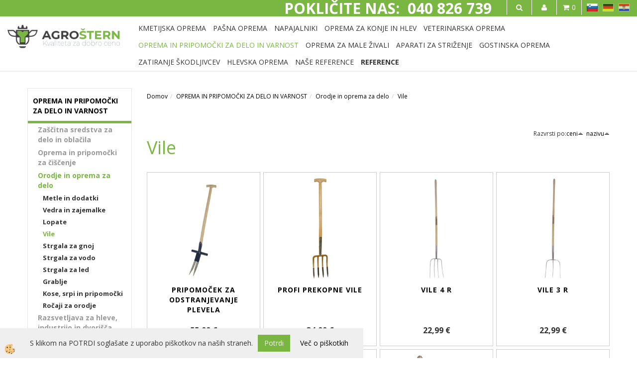

--- FILE ---
content_type: text/html
request_url: https://www.trgovinastern.si/default.asp?pid=modul_it&mid=sl&wID=6941
body_size: 14956
content:
<!DOCTYPE html><html lang="sl"><head><meta charset="utf-8"><script type="text/javascript">document.addEventListener("DOMContentLoaded", function(event){ ExternalJSKategoryView('OPREMA IN PRIPOMOČKI ZA DELO IN VARNOST', 'Orodje in oprema za delo','Vile', 6941,'sl' );});</script><title>Vile</title>
<meta name="Description" content="Vile"/>
<meta name="Keywords" content="Vile za gnoj, seno, travo, silažo"/>
<link rel="canonical" href="https://www.trgovinastern.si/default.asp?mid=sl&amp;pid=modul_it&amp;wid=6941" /><meta name="viewport" content="width=device-width, initial-scale=1.0"><link rel="stylesheet" href="/skins/general.css"><link rel="stylesheet" href="/skins/body.css"><link rel="icon" href="/favicon.ico" /><script defer type="text/javascript" src="/js/all.js?5.702" onload="Initialize();"></script><script defer type="text/javascript" src="/js/js_swiper.js?5.702"></script><script defer type="text/javascript" src="/js/sl/js_validation.js?5.702"></script><script defer type="text/javascript" src="/js/sl/js_custom.js?5.702"></script></head><body class="p-sl">
<div id="boostpage"></div><div class="modal fade" id="elModal" tabindex="-1" role="dialog" aria-labelledby="elModal" aria-hidden="true"><div class="modal-dialog" id="elModalDialog"><div class="modal-content"><div class="modal-header" id="elModalHeaderId">vsebina glave</div><div class="modal-body" id="elModalBodyId">vsebina body</div><div class="modal-footer" id="elModalFooterId"></div></div></div></div><script></script><div id="fb-root"></div><script>document.addEventListener("DOMContentLoaded", function(event) {if (getCookie('cc_social') == 'true') 
{console.log('Facebook social  = ok');window.fbAsyncInit = function() {
FB.init({appId      : 'https://www.facebook.com/trgovina.stern',cookie     : true,  xfbml      : true,  version    : 'v6.0' });
};}});</script><div class="global_containter posebna">
<div class="search" id="searchbox">
	<div class="container">
    	<div class="row">
            <div class="searchbox"><form role="form" method="post" id="webshopsearchbox" action="/default.asp?mid=sl&amp;pID=webshopsearch"><div class="input-group"><input class="form-control" type="text" name="txtsearchtext" id="txtsearchtext" value="" placeholder="Išči..."/><span class="input-group-btn"><button id="src_button" class="btn btn-default" type="submit"><i class="fa fa-search"></i><span>IŠČI</span></button></span></div></form></div>
            <div class="closesearch"><a onclick="ToggleSearch();" id="showsearch"><i class="fa fa-times"></i></a></div>
        </div>
    </div>
</div>
<section class="cart_container">
	<div class="container">
		<div class="row">
        	<div class="mobile_cart_container visible-xs"><div class="mobile_cart_menu"><a data-toggle="collapse" data-target="#LeftMenu"><i class="fa fa-bars"></i></a></div></div>
            <div class="cart_top" id="cart_top"><div class="innerbox"><div class="carttop"> <div class="jeziki"><div class="lan_a_sl"><a href="/default.asp?mid=sl&pid=naslovnica_sl">SL</a></div><div class="lan_de"><a href="/de">DE</a></div><div class="lan_hr"><a href="/hr">HR</a></div></div> <div class="kosaricaakcije"><div class="kosaricaakcije_prijavi"><a href="#" rel="nofollow" data-toggle="modal" data-target="#sheet" id="see"><i class="fa fa-user"></i><span>Prijavi se</span></a></div><div class="kosaricaakcije_registriraj"><a href="#" rel="nofollow" data-toggle="modal" data-target="#sheet2" id="see2"><i class="fa fa-unlock-alt"></i><span>Registriraj se</span></a></div><div class="kosaricaakcije_forgotpass"><a href="#" rel="nofollow" data-toggle="modal" data-target="#sheet3" id="see3"><i class="fa fa-question"></i><span>Ste pozabili geslo?</span></a></div></div> <div class="stanjekosarice"><div id="cart_info"><div class="stanjekosarice_carticon"><a href="#" rel="nofollow" data-toggle="modal" data-target="#popupCart"><img src="/images/site/cart.png" alt="Vaša košarica" /></a></div><div class="stanjekosarice_stanje" id="sitecart_vasakosara"><a href="#" rel="nofollow" data-toggle="modal" data-target="#popupCart"><i class="fa fa-shopping-cart"></i><span>0</span></a></div></div></div> <div class="wishlist"></div> </div> <div class="modal fade" id="popupCart" tabindex="-1" role="dialog" aria-labelledby="popupCart" aria-hidden="true"><div class="modal-dialog">	<div class="modal-content">		<div class="modal-header"><button type="button" class="close" data-dismiss="modal" aria-hidden="true"><i class="fa fa-times"></i></button><div class="modal-title h4">Stanje košarice</div></div>		<div class="modal-body">0</div>		<div class="modal-footer">			<button type="button" class="btn btn-default" data-dismiss="modal">Zapri košarico</button>		</div>	</div></div></div> <div class="modal fade" id="sheet" tabindex="-1" role="dialog" aria-labelledby="sheet" aria-hidden="true">	<div class="modal-dialog">	 <div class="modal-content"> <form method="post" id="frmlogin" name="frmlogin" action="#">	  <div class="modal-header"><button type="button" class="close" data-dismiss="modal" aria-hidden="true"><i class="fa fa-times"></i></button><div  class="modal-title h4">Prijavite se v spletno trgovino</div></div> 	 <div class="modal-body">		  <div class="row loginmodal">			  <div class="carttop_inputs_medium"><div class="form-group"><input class="form-control" name="form_username" type="email" placeholder="Uporabniško ime" /></div></div>		 		<div class="carttop_inputs_medium"><div class="form-group"><input class="form-control" name="form_password" type="password" placeholder="Geslo" /></div></div>			</div>		 </div>    <div class="modal-footer">			<button class="btn btn-primary" type="button" id="fbLogin">Facebook login</button><script>function statusChangeCallback(response) {console.log('statusChangeCallback');console.log(response);if (response.status === 'connected') {LoginInFBAPI();} else {console.log('Please log into this webpage.');}}function checkLoginState() {FB.getLoginStatus(function(response) { statusChangeCallback(response);});}function LoginInFBAPI() {console.log('Welcome!  Fetching your information.... ');FB.api('/me?fields=email,name,first_name,last_name', function(res){var name = res.name;var email = res.email;var first_name=res.first_name;var last_name=res.last_name;if (res.email!=''){setCookie('facebook-email', res.email, 1);}var fid = res.id;$.ajax({type: 'POST',url: '/ajax_fbreglogin.asp',async: false,data: {'name':name,'first_name':first_name, 'last_name':last_name,'email': email,'fid':fid},success: function(data){$('#fbLogin').hide();},complete: function() {window.location.reload();},error: function(xhr, textStatus, errorThrown) {console.log('ajax loading error...');return false;}});});}document.addEventListener('DOMContentLoaded', function(event){$('#fbLogin').on('click', function(){FB.getLoginStatus(function(response) { if (response.status === 'connected') {LoginInFBAPI();} else{FB.login(function(response) {LoginInFBAPI();}, {scope: 'public_profile,email'});}});});});</script>			<a href="#" rel="nofollow" data-toggle="modal" data-target="#sheet3" id="see3"><span>Ste pozabili geslo?</span></a>     <button type="button" class="btn btn-default" data-dismiss="modal">Zapri</button>     <button type="submit" class="btn btn-primary">Prijavi</button>    </div>	 </form>   </div>  </div> </div> <div class="modal fade" id="sheet2" tabindex="-1" role="dialog" aria-labelledby="sheet2" aria-hidden="true">	 <div class="modal-dialog">		<div class="modal-content">		 <div class="modal-header"><button type="button" class="close" data-dismiss="modal" aria-hidden="true"><i class="fa fa-times" ></i></button><div class="modal-title h4">Registracija</div>		<div class="modal-texttop"></div>		</div> 	 <div class="modal-body"><div id="skrijse"><ul class="nav nav-tabs">	<li class="active"><a href="#regfizicne" data-toggle="tab">REGISTRACIJA (fizične osebe)</a></li>	<li><a href="#regpravne" data-toggle="tab">REGISTRACIJA (pravne osebe)</a></li></ul></div><div class="tab-content"> <div class="tab-pane active" id="regfizicne">		<form method="post" name="frmregfiz" id="frmregfiz" action="#">			<input type="hidden" name="partner" value="1" />			<input type="hidden" name="baza" value="gen122" />			<div class="row"><div class="carttop_maintitle"><p>Registracija za fizične osebe</p></div></div>			<div class="row loginmodal">				<div class="carttop_inputs_medium"><div class="form-group"><input class="form-control" autocomplete="email" type="text" name="form_email" value="" placeholder="Email:" /></div></div>				<div class="carttop_inputs_medium"><div class="form-group"><input class="form-control" autocomplete="email" type="text"  name="form_email2" value="" maxlength="50" placeholder="Ponovi Email:" /></div></div>				<div class="carttop_inputs_medium"><div class="form-group"><input class="form-control" type="password" name="form_geslo"  maxlength="50" placeholder="Geslo:" /></div></div>				<div class="carttop_inputs_medium"><div class="form-group"><input class="form-control" type="password" name="form_geslo2" maxlength="50"  placeholder="Ponovi Geslo:" /></div></div>			</div>			<div class="row"><div class="carttop_maintitle"><p>Kontaktni podatki</p></div></div>			<div class="row loginmodal">				<div class="carttop_inputs_xlarge"><div class="form-group" id="SelectCboxDrzFiz"></div></div>				<div class="carttop_inputs_medium"><div class="form-group"><input class="form-control" autocomplete="given-name" type="text" name="kime" value="" maxlength="50" placeholder="Ime:" /></div></div>				<div class="carttop_inputs_medium"><div class="form-group"><input class="form-control" autocomplete="family-name" type="text" name="kpriimek" value="" maxlength="50" placeholder="Priimek:" /></div></div>				<div class="carttop_inputs_xlarge"><div class="form-group"><input class="form-control" autocomplete="street-address" type="text" name="knaslov" value="" maxlength="50" placeholder="Naslov:" /></div></div>				<div class="carttop_inputs_small"><div class="form-group"><input class="form-control" autocomplete="postal-code" onkeyup="FillPostName(this, $('#cboxRegFiz').val(),'kkrajfiz');" type="text"  name="kpostnast"  value="" placeholder="Poštna št." /></div></div>				<div class="carttop_inputs_large"><div class="form-group"><input class="form-control" autocomplete="address-level2" type="text" name="kkraj" id="kkrajfiz" value="" maxlength="50" placeholder="Kraj in država:" /></div></div>				<div class="carttop_inputs_medium"><div class="form-group"><input class="form-control" autocomplete="tel" type="text" name="ktelefon" value="" maxlength="50" placeholder="Telefon:"></div></div>				<div class="carttop_inputs_large"><div class="form-group"><input class="form-checkbox" type="checkbox" name="cboxGdprSpl"/>Strinjam se s&nbsp;<a onclick="ShowModalPopup('/ajax_splosnipogoji.asp?mid=sl','','elModal-lg OnTop');" title="terms">splošnimi pogoji poslovanja podjetja</a></div></div>				<div class="carttop_inputs_large"><div class="form-group"><input class="form-checkbox" type="checkbox" name="cboxGdprSeg"/>Strinjam se z uporabo podatkov za namen profiliranja/segmentiranja</div></div>			</div>   <div class="register_frmbtn"><div class="modal-textbottom"></div><button class="btn btn-primary" type="button" id="fbRegister">Facebook login</button><script>function statusChangeCallback(response) {console.log('statusChangeCallback');console.log(response);if (response.status === 'connected') {LoginInFBAPI();} else {console.log('Please log into this webpage.');}}function checkLoginState() {FB.getLoginStatus(function(response) { statusChangeCallback(response);});}function LoginInFBAPI() {console.log('Welcome!  Fetching your information.... ');FB.api('/me?fields=email,name,first_name,last_name', function(res){var name = res.name;var email = res.email;var first_name=res.first_name;var last_name=res.last_name;if (res.email!=''){setCookie('facebook-email', res.email, 1);}var fid = res.id;$.ajax({type: 'POST',url: '/ajax_fbreglogin.asp',async: false,data: {'name':name,'first_name':first_name, 'last_name':last_name,'email': email,'fid':fid},success: function(data){$('#fbRegister').hide();},complete: function() {window.location.reload();},error: function(xhr, textStatus, errorThrown) {console.log('ajax loading error...');return false;}});});}document.addEventListener('DOMContentLoaded', function(event){$('#fbRegister').on('click', function(){FB.getLoginStatus(function(response) { if (response.status === 'connected') {LoginInFBAPI();} else{FB.login(function(response) {LoginInFBAPI();}, {scope: 'public_profile,email'});}});});});</script>	<button type="button" class="btn btn-default" data-dismiss="modal">Zapri</button> <button type="submit" class="btn btn-primary">Registriraj se</button></div>		</form> </div><div class="tab-pane" id="regpravne">		<form name="frmregpra" id="frmregpra" method="post" action="#" novalidate="novalidate" >			<input type="hidden" name="partner" value="2" />			<input type="hidden" name="baza" value="gen122" />			<input type="hidden" id="taxvalid" name="taxvalid" value="false" />    		<div class="row"><div class="carttop_maintitle"><p>Registracija za pravne osebe</p></div></div>			<div class="row loginmodal">    		<div class="carttop_inputs_medium"><div class="form-group"><input class="form-control" type="text" name="form_email" value="" maxlength="50" placeholder="Email:" /></div></div>    		<div class="carttop_inputs_medium"><div class="form-group"><input class="form-control" type="text" name="form_email2" value="" maxlength="50" placeholder="Ponovi Email:" /></div></div>    		<div class="carttop_inputs_medium"><div class="form-group"><input class="form-control" type="password"  name="form_geslo" value="" maxlength="50" placeholder="Geslo:" /></div></div>    		<div class="carttop_inputs_medium"><div class="form-group"><input class="form-control" type="password"  name="form_geslo2" value="" maxlength="50" placeholder="Ponovi Geslo:" /></div></div>		</div>    		<div class="row"><div class="carttop_maintitle"><p>Podatki podjetja</p></div></div>			<div class="row loginmodal"><div class="carttop_inputs_medium"><div class="form-group vatinput"><select id="vatnumberprefix" name="vatnumberprefix" class="vatpredpona"><option>EU</option><option selected="selected">SI</option></select><input class="form-control" type="text" name="form_davcna" id="vatnumber" value="" maxlength="20" placeholder="Davčna številka" /></div></div>				<div class="carttop_inputs_small"><div class="form-group"><button id="vatbuttoncheckerreg" type="button" onclick="CheckVatNumberReg('VALID','NOT VALID', 'False');" class="btn btn-default">Preveri</button></div></div>				<div class="carttop_inputs_small"><div class="form-group" id="tax_response"></div></div>    		<div class="carttop_inputs_large"><div class="form-group"><input class="form-control" type="text" name="form_podjetje" value="" maxlength="52" placeholder="Ime podjetja:" /></div></div>    		<div class="carttop_inputs_xlarge"><div class="form-group"><input class="form-control" type="text" name="form_naslov" value="" maxlength="100" placeholder="Naslov:" /></div></div>    		<div class="carttop_inputs_small"><div class="form-group"><input class="form-control" type="text" name="form_postnast"  value="" placeholder="Poštna št." /></div></div>			<div class="carttop_inputs_large"><div class="form-group"><input class="form-control" type="text" name="form_kraj" value="" maxlength="50" placeholder="Kraj in država:" /></div></div>		</div>    		<div class="row"><div class="carttop_maintitle"><p>Kontaktni podatki</p></div></div>			<div class="row loginmodal">				<div class="carttop_inputs_xlarge"><div class="form-group" id="SelectCboxDrzPra"></div></div>				<div class="carttop_inputs_medium"><div class="form-group"><input class="form-control" type="text" name="kime" value="" maxlength="50" placeholder="Ime:" /></div></div>				<div class="carttop_inputs_medium"><div class="form-group"><input class="form-control" type="text" name="kpriimek" value="" maxlength="50" placeholder="Priimek:" /></div></div>				<div class="carttop_inputs_xlarge"><div class="form-group"><input class="form-control" type="text" name="knaslov" value="" maxlength="50" placeholder="Naslov:" /></div></div>				<div class="carttop_inputs_small"><div class="form-group"><input class="form-control" type="text" onkeyup="FillPostName(this, $('#cboxRegPra').val(),'kkrajpra');" name="kpostnast" value="" placeholder="Poštna št." /></div></div>				<div class="carttop_inputs_large"><div class="form-group"><input class="form-control" type="text" name="kkraj" id="kkrajpra" value="" maxlength="50" placeholder="Kraj in država:" /></div></div>				<div class="carttop_inputs_medium"><div class="form-group"><input class="form-control" type="text" name="ktelefon" value="" maxlength="50" placeholder="Telefon:"></div></div>				<div class="carttop_inputs_large"><div class="form-group"><input class="form-checkbox" type="checkbox" name="cboxGdprSpl"/>Strinjam se s&nbsp;<a onclick="ShowModalPopup('/ajax_splosnipogoji.asp?mid=sl','','elModal-lg OnTop');" title="terms">splošnimi pogoji poslovanja podjetja</a></div></div>				<div class="carttop_inputs_large"><div class="form-group"><input class="form-checkbox" type="checkbox" name="cboxGdprSeg"/>Strinjam se z uporabo podatkov za namen profiliranja/segmentiranja</div></div>		</div>   <div class="register_frmbtn">	<button type="button" class="btn btn-default" data-dismiss="modal">Zapri</button> <button type="submit" class="btn btn-primary">Registriraj se</button></div>		</form></div></div></div></div></div></div><div class="modal fade" id="sheet3" tabindex="-1" role="dialog" aria-labelledby="sheet3" aria-hidden="true">		<form method="post" id="frmforgotpass" name="frmforgotpass">		<input type="hidden" name="tokenforgotpass" value="903839111"/>		<div class="modal-dialog">			<div class="modal-content">				<div class="modal-header"><button type="button" class="close" data-dismiss="modal" aria-hidden="true"><i class="fa fa-times"></i></button><div class="modal-title h4">Ste pozabili geslo?</div></div> 			<div class="modal-body">						<div class="row loginmodal"><div class="carttop_inputs_xlarge"><div class="form-group"><input class="form-control" name="form_forgotemail" id="form_forgotemail" type="email" placeholder="Email:"></div></div></div>						<div class="divSuccess" id="divSuccess"></div>				</div>      <div class="modal-footer">        <button type="button" class="btn btn-default" data-dismiss="modal">Zapri</button>        <button type="submit" class="btn btn-primary">Pošljite mi geslo</button>      </div>    </div>  </div>	</form></div><script type="text/javascript">document.addEventListener("DOMContentLoaded", function(event) { LoadDrzave('sl');$('#sheet2').on('show.bs.modal', function (e){$('#frmregfiz').bootstrapValidator({message: 'Polje je obvezno',feedbackIcons: {valid: 'fa fa-check', invalid: 'fa fa-times', validating: 'fa fa-refresh'},submitHandler: function(validator, form, submitButton) {RegisterUser(form, 'sl', validator);},fields: { form_email: {validators: {notEmpty: {message: 'Polje je obvezno'},emailAddress: {message: 'Prosimo vpišite pravi E-naslov'},stringLength: { min: 0, message: 'Uporabnik z emailom že obstaja'},}},form_email2: {validators: {notEmpty: {message: 'Polje je obvezno'},identical:{field:'form_email',message:'Email naslova se ne ujemata'},stringLength: { min: 0, message: 'Email naslova se ne ujemata'},}},form_geslo: {validators: {notEmpty: {message: 'Polje je obvezno'},stringLength: { min: 6,max: 30, message: 'Polje zahteva 6 znakov'},}},form_geslo2: {validators: {notEmpty: {message: 'Polje je obvezno'},identical:{field:'form_geslo',message:'Gesli se ne ujemata'},}},kime: {validators: {notEmpty: {message: 'Polje je obvezno'},stringLength: { min: 2, max:50, message: 'Polje zahteva 2 znakov'},}},kpriimek: {validators: {notEmpty: {message: 'Polje je obvezno'},stringLength: { min: 3, max:50, message: 'Polje zahteva 5 znakov'},}},ktelefon: {validators: {notEmpty: {message: 'Polje je obvezno'},stringLength: { min: 9, max:20, message: 'Polje zahteva 9 znakov'},}},knaslov: {validators: {notEmpty: {message: 'Polje je obvezno'},stringLength: { min: 3, max:50, message: 'Polje zahteva 5 znakov'},}},kpostnast: {validators: {notEmpty: {message: 'Polje je obvezno'},}},kkraj: {validators: {notEmpty: {message: 'Polje je obvezno'},stringLength: { min: 2, max:50, message: 'Polje zahteva 2 znakov'},}},cboxGdprSpl: {validators: {notEmpty: {message: 'Polje je obvezno'},}},}});});$('#sheet2').on('show.bs.modal', function (e){$('#frmregpra').bootstrapValidator({message: 'Polje je obvezno',feedbackIcons: {valid: 'fa fa-check', invalid: 'fa fa-times', validating: 'fa fa-refresh'},submitHandler: function(validator, form, submitButton) {RegisterUser(form, 'sl', validator);},fields: { form_email: {validators: {notEmpty: {message: 'Polje je obvezno'},emailAddress: {message: 'Prosimo vpišite pravi E-naslov'},stringLength: { min: 0, message: 'Uporabnik z emailom že obstaja'},}},form_email2: {validators: {identical:{field:'form_email', message:'Prosimo vpišite pravi E-naslov'},stringLength: { min: 0, message: 'Email naslova se ne ujemata'},}},form_geslo: {validators: {notEmpty: {message: 'Polje je obvezno'},stringLength: { min: 6,max: 30, message: 'Polje zahteva 6 znakov'},}},form_geslo2: {validators: {notEmpty: {message: 'Polje je obvezno'},identical:{field:'form_geslo',message:'Gesli se ne ujemata'},}},form_davcna: {validators: {notEmpty: {message: 'Polje je obvezno'},}},form_ddvDa: {validators: {notEmpty: {message: 'Polje je obvezno'},}},form_podjetje: {validators: {notEmpty: {message: 'Polje je obvezno'},stringLength: { min: 4, max:50, message: 'Polje zahteva 5 znakov'},}},form_naslov: {validators: {notEmpty: {message: 'Polje je obvezno'},stringLength: { min: 4, max:50, message: 'Polje zahteva 5 znakov'},}},form_postnast: {validators: {notEmpty: {message: 'Polje je obvezno'},}},form_kraj: {validators: {notEmpty: {message: 'Polje je obvezno'},stringLength: { min: 2, max:50, message: 'Polje zahteva 2 znakov'},}},kime: {validators: {notEmpty: {message: 'Polje je obvezno'},stringLength: { min: 2, max:50, message: 'Polje zahteva 2 znakov'},}},kpriimek: {validators: {notEmpty: {message: 'Polje je obvezno'},stringLength: { min: 2, max:50, message: 'Polje zahteva 2 znakov'},}},ktelefon: {validators: {notEmpty: {message: 'Polje je obvezno'},stringLength: { min: 9, max:20, message: 'Polje zahteva 9 znakov'},}},knaslov: {validators: {notEmpty: {message: 'Polje je obvezno'},stringLength: { min: 3, max:50, message: 'Polje zahteva 5 znakov'},}},kpostnast: {validators: {notEmpty: {message: 'Polje je obvezno'},}},kkraj: {validators: {notEmpty: {message: 'Polje je obvezno'},stringLength: { min: 2, max:50, message: 'Polje zahteva 2 znakov'},}},cboxGdprSpl: {validators: {notEmpty: {message: 'Polje je obvezno'},}},}});});$('#sheet3').on('show.bs.modal', function (e){$('#frmforgotpass').bootstrapValidator({message: 'Polje je obvezno',feedbackIcons: {valid: 'fa fa-unlock', invalid: 'fa fa-times', validating: 'fa fa-refresh'},submitHandler: function(validator, form, submitButton) {ForgetPassword(form, validator);},
fields: { form_forgotemail: {validators: {notEmpty: {message: 'Polje je obvezno'},emailAddress: {message: 'Prosimo vpišite pravi E-naslov'},stringLength: { min: 0, message: 'Uporabnik z email naslovom ne obstaja'},}},}});});$('#sheet').on('show.bs.modal', function (e){$('#frmlogin').bootstrapValidator({live: 'disabled',message: 'Polje je obvezno',feedbackIcons: {valid: 'fa fa-unlock', invalid: 'fa fa-times', validating: 'fa fa-refresh'},submitHandler: function(validator, form, submitButton) {LoginAuth(form, validator);},fields: { form_username: { validators: {notEmpty: {message: 'Polje je obvezno'},stringLength: {min: 4,message: 'Polje je obvezno'},}},form_password: {validators: {notEmpty: {message: 'Polje je obvezno'},stringLength: {min: 1,message: 'Geslo ni pravilno'},}}}});}); });</script> <script>document.addEventListener('DOMContentLoaded', function(event){
(function(d, s, id) {
var js, fjs = d.getElementsByTagName(s)[0];if (d.getElementById(id)) return;js = d.createElement(s); js.id = id;js.src = "//connect.facebook.net/en_US/sdk.js";fjs.parentNode.insertBefore(js, fjs);}(document, 'script', 'facebook-jssdk'));
});</script></div></div>
            <div class="profileopen"><a onclick="ToggleProfile();" id="showsearch"><i class="fa fa-user"></i></a></div>
            <div class="ddsearch_icon"><a onclick="ToggleSearch();" id="showsearch"><i class="fa fa-search"></i></a></div>
            <div class="navitop"><div class="innerbox"><h2><strong>POKLIČITE NAS:&nbsp; 040 826 739</strong></h2>
</div></div>
        </div>
	</div>
</section>
<header>
	<div class="container">
		<div class="row">
            <div class="logo"><div class="innerbox"><a href="/default.asp?mid=sl&amp;pid=naslovnica_sl" ><img src="/images/site/sl/logo.png" alt="Trgovina Stern" title="Trgovina Stern" /></a></div></div>
            <nav><div class="container"><div class="row"><div class="navbar-collapse collapse"><ul class="nav navbar-nav"><li class=""><a  href="/kmetijska-oprema">KMETIJSKA OPREMA</a></li><li class=""><a  href="/pasna-oprema">PAŠNA OPREMA </a></li><li class=""><a  href="/default.asp?mid=sl&pid=modul_it&wid=3845">NAPAJALNIKI</a></li><li class=""><a  href="/default.asp?mid=sl&pid=modul_it&wid=3794">OPREMA ZA KONJE IN HLEV </a></li><li class=""><a  href="/default.asp?mid=sl&pid=modul_it&wid=3796">VETERINARSKA OPREMA </a></li><li class="active"><a  href="/default.asp?mid=sl&pid=modul_it&wid=6463">OPREMA IN PRIPOMOČKI ZA DELO IN VARNOST</a></li><li class=""><a  href="/default.asp?mid=sl&pid=modul_it&wid=3795">OPREMA ZA MALE ŽIVALI</a></li><li class=""><a  href="/default.asp?mid=sl&pid=modul_it&wid=6575">APARATI ZA STRIŽENJE </a></li><li class=""><a  href="/default.asp?mid=sl&pid=modul_it&wid=6674">GOSTINSKA OPREMA </a></li><li class=""><a  href="/zatiranje-skodljivcev">ZATIRANJE ŠKODLJIVCEV</a></li><li class=""><a  href="/default.asp?mid=sl&pid=modul_it&wid=3995">HLEVSKA OPREMA </a></li><li class=""><a  href="/default.asp?mid=sl&pid=modul_it&wid=6974">NAŠE REFERENCE</a></li><li id="xxreference" class=""><a  href="/reference"><strong>REFERENCE</strong></a></li><script type="text/javascript">document.addEventListener("DOMContentLoaded", function(event) { });</script></ul></div></div></div></nav>
        </div>
    </div>
</header>
<section class="mainbanner"></section>
<section class="maincontent">
    <div class="container">
    	<div class="row">
            <div class="mainfull w1">
                    <div class="innerbox">
                        <div class="row">
                            <div class="mainleft art1 news1" id="LeftMenu">
                                <div class="closeleftmenu"><div class="row"><a data-toggle="collapse" data-target="#LeftMenu"><i class="fa fa-close"></i></a></div></div>
                                <div class="seknavi"></div>
                                <div><div class="naviit_menu"><div id="navi_it" class="navi_it arrowlistmenu"><ul><li name="navi6463" id="navi6463" ><a href="/default.asp?mid=sl&pid=modul_it&wid=6463"><span>OPREMA IN PRIPOMOČKI ZA DELO IN VARNOST</span></a><ul><li name="navi4008" id="navi4008" class="sekundarna"><a href="/default.asp?mid=sl&pid=modul_it&wid=4008">Zaščitna sredstva za delo in oblačila</a><ul><li name="navi4009" id="navi4009"  class="terciarna"><a href=" /default.asp?mid=sl&pid=modul_it&wid=4009">Kombinezon za 1x uporabo</a></li><li name="navi6982" id="navi6982"  class="terciarna"><a href=" /default.asp?mid=sl&pid=modul_it&wid=6982">Prevleke za čevlje</a></li><li name="navi4099" id="navi4099"  class="terciarna"><a href=" /default.asp?mid=sl&pid=modul_it&wid=4099">Predpasniki, kombinezoni in narokavniki za pranje </a></li><li name="navi6958" id="navi6958"  class="terciarna"><a href=" /default.asp?mid=sl&pid=modul_it&wid=6958">Kape</a></li><li name="navi4098" id="navi4098"  class="terciarna"><a href=" /rokavice-za-enkratno-uporabo">Rokavice za 1x uporabo</a></li><li name="navi4101" id="navi4101"  class="terciarna"><a href=" /default.asp?mid=sl&pid=modul_it&wid=4101">Zaščitne slušalke</a></li><li name="navi6422" id="navi6422"  class="terciarna"><a href=" /default.asp?mid=sl&pid=modul_it&wid=6422">Zaščita za glavo</a></li><li name="navi6423" id="navi6423"  class="terciarna"><a href=" /default.asp?mid=sl&pid=modul_it&wid=6423">Zaščitna očala</a></li><li name="navi6424" id="navi6424"  class="terciarna"><a href=" /default.asp?mid=sl&pid=modul_it&wid=6424">Škornji</a></li><li name="navi6957" id="navi6957"  class="terciarna"><a href=" /default.asp?mid=sl&pid=modul_it&wid=6957">Narokavnik za 1x uporabo</a></li></ul></li><li name="navi4010" id="navi4010" class="sekundarna"><a href="/default.asp?mid=sl&pid=modul_it&wid=4010">Oprema in pripomočki za čiščenje </a><ul><li name="navi4011" id="navi4011"  class="terciarna"><a href=" /default.asp?mid=sl&pid=modul_it&wid=4011">Krtače za čiščenje</a></li><li name="navi6513" id="navi6513"  class="terciarna"><a href=" /default.asp?mid=sl&pid=modul_it&wid=6513">Negovalna sredstva za roke</a></li><li name="navi6514" id="navi6514"  class="terciarna"><a href=" /default.asp?mid=sl&pid=modul_it&wid=6514">Papirna galanterija in dodatki</a></li><li name="navi6829" id="navi6829"  class="terciarna"><a href=" /default.asp?mid=sl&pid=modul_it&wid=6829">Pomivalno korito in pištole za pranje </a></li></ul></li><li name="navi4016" id="navi4016" class="sekundarna"><a href="/default.asp?mid=sl&pid=modul_it&wid=4016">Orodje in oprema za delo</a><ul><li name="navi4125" id="navi4125"  class="terciarna"><a href=" /default.asp?mid=sl&pid=modul_it&wid=4125">Metle in dodatki</a></li><li name="navi4127" id="navi4127"  class="terciarna"><a href=" /default.asp?mid=sl&pid=modul_it&wid=4127">Vedra in zajemalke</a></li><li name="navi4124" id="navi4124"  class="terciarna"><a href=" /default.asp?mid=sl&pid=modul_it&wid=4124">Lopate</a></li><li name="navi6941" id="navi6941"  class="terciarna"><a href=" /default.asp?mid=sl&pid=modul_it&wid=6941">Vile</a></li><li name="navi6914" id="navi6914"  class="terciarna"><a href=" /default.asp?mid=sl&pid=modul_it&wid=6914">Strgala za gnoj </a></li><li name="navi4126" id="navi4126"  class="terciarna"><a href=" /default.asp?mid=sl&pid=modul_it&wid=4126">Strgala za vodo</a></li><li name="navi6936" id="navi6936"  class="terciarna"><a href=" /default.asp?mid=sl&pid=modul_it&wid=6936">Strgala za led </a></li><li name="navi4228" id="navi4228"  class="terciarna"><a href=" /default.asp?mid=sl&pid=modul_it&wid=4228">Grablje</a></li><li name="navi6417" id="navi6417"  class="terciarna"><a href=" /default.asp?mid=sl&pid=modul_it&wid=6417">Kose, srpi in pripomočki</a></li><li name="navi4128" id="navi4128"  class="terciarna"><a href=" /default.asp?mid=sl&pid=modul_it&wid=4128">Ročaji za orodje</a></li></ul></li><li name="navi6504" id="navi6504" class="sekundarna"><a href="/default.asp?mid=sl&pid=modul_it&wid=6504">Razsvetljava za hleve, industrijo in dvorišča</a><ul><li name="navi6685" id="navi6685"  class="terciarna"><a href=" /default.asp?mid=sl&pid=modul_it&wid=6685">LED reflektorji</a></li><li name="navi6934" id="navi6934"  class="terciarna"><a href=" /default.asp?mid=sl&pid=modul_it&wid=6934">LED zunanji reflektorji</a></li><li name="navi6935" id="navi6935"  class="terciarna"><a href=" /default.asp?mid=sl&pid=modul_it&wid=6935">Mobilni refleketorji in luči </a></li></ul></li><li name="navi6515" id="navi6515" class="sekundarna"><a href="/default.asp?mid=sl&pid=modul_it&wid=6515">Oprema za vezanje in dvigovanje</a><ul><li name="navi6487" id="navi6487"  class="terciarna"><a href=" /default.asp?mid=sl&pid=modul_it&wid=6487">Pritrdilni trakovi za profesionalce</a></li><li name="navi6494" id="navi6494"  class="terciarna"><a href=" /default.asp?mid=sl&pid=modul_it&wid=6494">Ekspanderji in trakovi</a></li><li name="navi6495" id="navi6495"  class="terciarna"><a href=" /default.asp?mid=sl&pid=modul_it&wid=6495">Privezi za tovor</a></li><li name="navi6488" id="navi6488"  class="terciarna"><a href=" /default.asp?mid=sl&pid=modul_it&wid=6488">Zaščita in ščitniki za tovor</a></li><li name="navi4105" id="navi4105"  class="terciarna"><a href=" /default.asp?mid=sl&pid=modul_it&wid=4105">Trakovi za dvigovanje tovorja</a></li><li name="navi6388" id="navi6388"  class="terciarna"><a href=" /default.asp?mid=sl&pid=modul_it&wid=6388">Vrvi</a></li></ul></li><li name="navi4017" id="navi4017" class="sekundarna"><a href="/default.asp?mid=sl&pid=modul_it&wid=4017">Pokrivne ponjave in zaščitne mreže </a><ul><li name="navi4089" style="display:none;" id="navi4089"  class="terciarna"><a href=" /default.asp?mid=sl&pid=modul_it&wid=4089">Pokrivne ponjave in zaščitne mreže</a></li></ul></li></ul></li></ul></div></div><script type="text/javascript">document.addEventListener('DOMContentLoaded', function(event) {var parentTag = $('li[name="navi6941"]').parent();$('li[name="navi6941"]').addClass('active open');if (parentTag.get(0)!=null){while(parentTag.get(0).tagName!='DIV'){if (parentTag.get(0).tagName=='LI'){parentTag.addClass('active open');}parentTag = parentTag.parent();}}});</script></div>
                                <div class="leftbox2"></div>
                                <div class="leftbox3"></div>
                            </div>	
                            <div class="mainright"><div class="innerbox" id="mainajax"><div class="seznam_artiklov"><ol class="breadcrumb"><li><a href="//default.asp?mID=sl&amp;pid=naslovnica_sl">Domov</a></li><li><a href="/default.asp?mid=sl&pid=modul_it&wid=6463">OPREMA IN PRIPOMOČKI ZA DELO IN VARNOST</a></li><li><a href="/default.asp?mid=sl&pid=modul_it&wid=4016">Orodje in oprema za delo</a></li><li><a href="/default.asp?mid=sl&pid=modul_it&wid=6941">Vile</a></li></ol><div class='seznam_katopis'><div class='innerbox'></div></div><div class='seznam_katslike'><div class='innerbox'><div class='row'><div class='seznam_flex'></div></div></div></div><div class="uredi_po">Razvrsti po:<a href="/default.asp?mid=sl&pid=modul_it&wid=6941&orderby=cenaakcija&ordertype=asc">ceni<img src='/images/site/uredi_gor.png' alt="ceni" /></a>&nbsp;&nbsp;<a href="/default.asp?mid=sl&pid=modul_it&wid=6941&orderby=artikel&ordertype=asc">nazivu<img src='/images/site/uredi_gor.png' alt="nazivu" /></a></div><div class="seznam_title"><h1>Vile</h1></div><div id="innermain"><div class="row seznam_row"><div class="seznam_flex"><div class="artikel_box seznam_box "><div class="innerbox"><div class="seznam_slika"><a class="art34839" href="/nabiralnik-doka"><img width="10" height="10" src="/images/site/img_loading.gif" alt="Pripomoček za odstranjevanje plevela" /></a></div><div class="seznam_podatki"><div class="seznam_naziv"><a href="/nabiralnik-doka">Pripomoček za odstranjevanje plevela</a></div><div class="adig14765"></div><div class="seznam_cena"><div class="seznam_rednacena"><div class="seznam_cenatxt">Cena z DDV: </div><div class="seznam_cenavalue">55,99&nbsp;€</div></div></div><div class="cd34839"></div></div><div class="seznam_btnvec"><a href="/nabiralnik-doka">Več</a></div></div></div><div class="artikel_box seznam_box "><div class="innerbox"><div class="seznam_slika"><a class="art20668" href="/default.asp?mid=sl&amp;pid=modul_it&amp;wid=6941&amp;detailid=4844"><img width="10" height="10" src="/images/site/img_loading.gif" alt="Profi prekopne vile" /></a></div><div class="seznam_podatki"><div class="seznam_naziv"><a href="/default.asp?mid=sl&amp;pid=modul_it&amp;wid=6941&amp;detailid=4844">Profi prekopne vile</a></div><div class="adig4844"></div><div class="seznam_cena"><div class="seznam_rednacena"><div class="seznam_cenatxt">Cena z DDV: </div><div class="seznam_cenavalue">34,99&nbsp;€</div></div></div><div class="cd20668"></div></div><div class="seznam_btnvec"><a href="/default.asp?mid=sl&amp;pid=modul_it&amp;wid=6941&amp;detailid=4844">Več</a></div></div></div><div class="artikel_box seznam_box "><div class="innerbox"><div class="seznam_slika"><a class="art20669" href="/default.asp?mid=sl&amp;pid=modul_it&amp;wid=6941&amp;detailid=4845"><img width="10" height="10" src="/images/site/img_loading.gif" alt="Vile 4 R" /></a></div><div class="seznam_podatki"><div class="seznam_naziv"><a href="/default.asp?mid=sl&amp;pid=modul_it&amp;wid=6941&amp;detailid=4845">Vile 4 R</a></div><div class="adig4845"></div><div class="seznam_cena"><div class="seznam_rednacena"><div class="seznam_cenatxt">Cena z DDV: </div><div class="seznam_cenavalue">22,99&nbsp;€</div></div></div><div class="cd20669"></div></div><div class="seznam_btnvec"><a href="/default.asp?mid=sl&amp;pid=modul_it&amp;wid=6941&amp;detailid=4845">Več</a></div></div></div><div class="artikel_box seznam_box "><div class="innerbox"><div class="seznam_slika"><a class="art20670" href="/vile-3-r"><img width="10" height="10" src="/images/site/img_loading.gif" alt="Vile 3 R" /></a></div><div class="seznam_podatki"><div class="seznam_naziv"><a href="/vile-3-r">Vile 3 R</a></div><div class="adig4846"></div><div class="seznam_cena"><div class="seznam_rednacena"><div class="seznam_cenatxt">Cena z DDV: </div><div class="seznam_cenavalue">22,99&nbsp;€</div></div></div><div class="cd20670"></div></div><div class="seznam_btnvec"><a href="/vile-3-r">Več</a></div></div></div><div class="artikel_box seznam_box "><div class="innerbox"><div class="seznam_slika"><a class="art20682" href="/default.asp?mid=sl&amp;pid=modul_it&amp;wid=6941&amp;detailid=4858"><img width="10" height="10" src="/images/site/img_loading.gif" alt="Vile za gnoj 4 R" /></a></div><div class="seznam_podatki"><div class="seznam_naziv"><a href="/default.asp?mid=sl&amp;pid=modul_it&amp;wid=6941&amp;detailid=4858">Vile za gnoj 4 R</a></div><div class="adig4858"></div><div class="seznam_cena"><div class="seznam_rednacena"><div class="seznam_cenatxt">Cena z DDV: </div><div class="seznam_cenavalue">22,49&nbsp;€</div></div></div><div class="cd20682"></div></div><div class="seznam_btnvec"><a href="/default.asp?mid=sl&amp;pid=modul_it&amp;wid=6941&amp;detailid=4858">Več</a></div></div></div><div class="artikel_box seznam_box "><div class="innerbox"><div class="seznam_slika"><a class="art20683" href="/default.asp?mid=sl&amp;pid=modul_it&amp;wid=6941&amp;detailid=4859"><img width="10" height="10" src="/images/site/img_loading.gif" alt="Vile za gnoj 5 R" /></a></div><div class="seznam_podatki"><div class="seznam_naziv"><a href="/default.asp?mid=sl&amp;pid=modul_it&amp;wid=6941&amp;detailid=4859">Vile za gnoj 5 R</a></div><div class="adig4859"></div><div class="seznam_cena"><div class="seznam_rednacena"><div class="seznam_cenatxt">Cena z DDV: </div><div class="seznam_cenavalue">31,49&nbsp;€</div></div></div><div class="cd20683"></div></div><div class="seznam_btnvec"><a href="/default.asp?mid=sl&amp;pid=modul_it&amp;wid=6941&amp;detailid=4859">Več</a></div></div></div><div class="artikel_box seznam_box "><div class="innerbox"><div class="seznam_slika"><a class="art20684" href="/default.asp?mid=sl&amp;pid=modul_it&amp;wid=6941&amp;detailid=4860"><img width="10" height="10" src="/images/site/img_loading.gif" alt="Vile za seno 3 R" /></a></div><div class="seznam_podatki"><div class="seznam_naziv"><a href="/default.asp?mid=sl&amp;pid=modul_it&amp;wid=6941&amp;detailid=4860">Vile za seno 3 R</a></div><div class="adig4860"></div><div class="seznam_cena"><div class="seznam_rednacena"><div class="seznam_cenatxt">Cena z DDV: </div><div class="seznam_cenavalue">21,49&nbsp;€</div></div></div><div class="cd20684"></div></div><div class="seznam_btnvec"><a href="/default.asp?mid=sl&amp;pid=modul_it&amp;wid=6941&amp;detailid=4860">Več</a></div></div></div><div class="artikel_box seznam_box "><div class="innerbox"><div class="seznam_slika"><a class="art20685" href="/default.asp?mid=sl&amp;pid=modul_it&amp;wid=6941&amp;detailid=4861"><img width="10" height="10" src="/images/site/img_loading.gif" alt="Vile za seno in slamo 2 R" /></a></div><div class="seznam_podatki"><div class="seznam_naziv"><a href="/default.asp?mid=sl&amp;pid=modul_it&amp;wid=6941&amp;detailid=4861">Vile za seno in slamo 2 R</a></div><div class="adig4861"></div><div class="seznam_cena"><div class="seznam_rednacena"><div class="seznam_cenatxt">Cena z DDV: </div><div class="seznam_cenavalue">18,99&nbsp;€</div></div></div><div class="cd20685"></div></div><div class="seznam_btnvec"><a href="/default.asp?mid=sl&amp;pid=modul_it&amp;wid=6941&amp;detailid=4861">Več</a></div></div></div><div class="artikel_box seznam_box "><div class="innerbox"><div class="seznam_slika"><a class="art20686" href="/vile-za-seno-in-slamo-3-r"><img width="10" height="10" src="/images/site/img_loading.gif" alt="Vile za seno in slamo 3 R" /></a></div><div class="seznam_podatki"><div class="seznam_naziv"><a href="/vile-za-seno-in-slamo-3-r">Vile za seno in slamo 3 R</a></div><div class="adig4862"></div><div class="seznam_cena"><div class="seznam_rednacena"><div class="seznam_cenatxt">Cena z DDV: </div><div class="seznam_cenavalue">19,99&nbsp;€</div></div></div><div class="cd20686"></div></div><div class="seznam_btnvec"><a href="/vile-za-seno-in-slamo-3-r">Več</a></div></div></div><div class="artikel_box seznam_box "><div class="innerbox"><div class="seznam_slika"><a class="art20687" href="/default.asp?mid=sl&amp;pid=modul_it&amp;wid=6941&amp;detailid=4863"><img width="10" height="10" src="/images/site/img_loading.gif" alt="Vile za seno in slamo 3 R" /></a></div><div class="seznam_podatki"><div class="seznam_naziv"><a href="/default.asp?mid=sl&amp;pid=modul_it&amp;wid=6941&amp;detailid=4863">Vile za seno in slamo 3 R</a></div><div class="adig4863"></div><div class="seznam_cena"><div class="seznam_rednacena"><div class="seznam_cenatxt">Cena z DDV: </div><div class="seznam_cenavalue">19,99&nbsp;€</div></div></div><div class="cd20687"></div></div><div class="seznam_btnvec"><a href="/default.asp?mid=sl&amp;pid=modul_it&amp;wid=6941&amp;detailid=4863">Več</a></div></div></div><div class="artikel_box seznam_box "><div class="innerbox"><div class="seznam_slika"><a class="art20689" href="/kopac-za-gnoj-3-r"><img width="10" height="10" src="/images/site/img_loading.gif" alt="Kopač za gnoj 3 R" /></a></div><div class="seznam_podatki"><div class="seznam_naziv"><a href="/kopac-za-gnoj-3-r">Kopač za gnoj 3 R</a></div><div class="adig4865"></div><div class="seznam_cena"><div class="seznam_rednacena"><div class="seznam_cenatxt">Cena z DDV: </div><div class="seznam_cenavalue">23,99&nbsp;€</div></div></div><div class="cd20689"></div></div><div class="seznam_btnvec"><a href="/kopac-za-gnoj-3-r">Več</a></div></div></div><div class="artikel_box seznam_box "><div class="innerbox"><div class="seznam_slika"><a class="art20688" href="/kopac-za-gnoj-4-r"><img width="10" height="10" src="/images/site/img_loading.gif" alt="Kopač za gnoj 4 R" /></a></div><div class="seznam_podatki"><div class="seznam_naziv"><a href="/kopac-za-gnoj-4-r">Kopač za gnoj 4 R</a></div><div class="adig4864"></div><div class="seznam_cena"><div class="seznam_rednacena"><div class="seznam_cenatxt">Cena z DDV: </div><div class="seznam_cenavalue">25,99&nbsp;€</div></div></div><div class="cd20688"></div></div><div class="seznam_btnvec"><a href="/kopac-za-gnoj-4-r">Več</a></div></div></div><div class="artikel_box seznam_box "><div class="innerbox"><div class="seznam_slika"><a class="art20690" href="/vile-za-silos-6-r"><img width="10" height="10" src="/images/site/img_loading.gif" alt="Vile za silos 6 R" /></a></div><div class="seznam_podatki"><div class="seznam_naziv"><a href="/vile-za-silos-6-r">Vile za silos 6 R</a></div><div class="adig4866"></div><div class="seznam_cena"><div class="seznam_rednacena"><div class="seznam_cenatxt">Cena z DDV: </div><div class="seznam_cenavalue">41,99&nbsp;€</div></div></div><div class="cd20690"></div></div><div class="seznam_btnvec"><a href="/vile-za-silos-6-r">Več</a></div></div></div><div class="artikel_box seznam_box "><div class="innerbox"><div class="seznam_slika"><a class="art20691" href="/vile-za-koruzo-6-r"><img width="10" height="10" src="/images/site/img_loading.gif" alt="Vile za koruzo 6 R" /></a></div><div class="seznam_podatki"><div class="seznam_naziv"><a href="/vile-za-koruzo-6-r">Vile za koruzo 6 R</a></div><div class="adig4867"></div><div class="seznam_cena"><div class="seznam_rednacena"><div class="seznam_cenatxt">Cena z DDV: </div><div class="seznam_cenavalue">41,99&nbsp;€</div></div></div><div class="cd20691"></div></div><div class="seznam_btnvec"><a href="/vile-za-koruzo-6-r">Več</a></div></div></div><div class="artikel_box seznam_box "><div class="innerbox"><div class="seznam_slika"><a class="art27619" href="/vile-za-krompir"><img width="10" height="10" src="/images/site/img_loading.gif" alt="Vile za krompir" /></a></div><div class="seznam_podatki"><div class="seznam_naziv"><a href="/vile-za-krompir">Vile za krompir</a></div><div class="adig9997"></div><div class="seznam_cena"><div class="seznam_rednacena"><div class="seznam_cenatxt">Cena z DDV: </div><div class="seznam_cenavalue">59,99&nbsp;€</div></div></div><div class="cd27619"></div></div><div class="seznam_btnvec"><a href="/vile-za-krompir">Več</a></div></div></div><div class="artikel_box seznam_box "><div class="innerbox"><div class="seznam_slika"><a class="art20692" href="/default.asp?mid=sl&amp;pid=modul_it&amp;wid=6941&amp;detailid=4868"><img width="10" height="10" src="/images/site/img_loading.gif" alt="Vile za krompir 9 R" /></a></div><div class="seznam_podatki"><div class="seznam_naziv"><a href="/default.asp?mid=sl&amp;pid=modul_it&amp;wid=6941&amp;detailid=4868">Vile za krompir 9 R</a></div><div class="adig4868"></div><div class="seznam_cena"><div class="seznam_rednacena"><div class="seznam_cenatxt">Cena z DDV: </div><div class="seznam_cenavalue">65,99&nbsp;€</div></div></div><div class="cd20692"></div></div><div class="seznam_btnvec"><a href="/default.asp?mid=sl&amp;pid=modul_it&amp;wid=6941&amp;detailid=4868">Več</a></div></div></div><div class="artikel_box seznam_box "><div class="innerbox"><div class="seznam_slika"><a class="art20693" href="/default.asp?mid=sl&amp;pid=modul_it&amp;wid=6941&amp;detailid=4869"><img width="10" height="10" src="/images/site/img_loading.gif" alt="Vile za sekance 6 R" /></a></div><div class="seznam_podatki"><div class="seznam_naziv"><a href="/default.asp?mid=sl&amp;pid=modul_it&amp;wid=6941&amp;detailid=4869">Vile za sekance 6 R</a></div><div class="adig4869"></div><div class="seznam_cena"><div class="seznam_rednacena"><div class="seznam_cenatxt">Cena z DDV: </div><div class="seznam_cenavalue">59,99&nbsp;€</div></div></div><div class="cd20693"></div></div><div class="seznam_btnvec"><a href="/default.asp?mid=sl&amp;pid=modul_it&amp;wid=6941&amp;detailid=4869">Več</a></div></div></div><div class="artikel_box seznam_box "><div class="innerbox"><div class="seznam_slika"><a class="art20671" href="/default.asp?mid=sl&amp;pid=modul_it&amp;wid=6941&amp;detailid=4847"><img width="10" height="10" src="/images/site/img_loading.gif" alt="Vile za gnoj 4 R" /></a></div><div class="seznam_podatki"><div class="seznam_naziv"><a href="/default.asp?mid=sl&amp;pid=modul_it&amp;wid=6941&amp;detailid=4847">Vile za gnoj 4 R</a></div><div class="adig4847"></div><div class="seznam_cena"><div class="seznam_rednacena"><div class="seznam_cenatxt">Cena z DDV: </div><div class="seznam_cenavalue">44,99&nbsp;€</div></div></div><div class="cd20671"></div></div><div class="seznam_btnvec"><a href="/default.asp?mid=sl&amp;pid=modul_it&amp;wid=6941&amp;detailid=4847">Več</a></div></div></div><div class="artikel_box seznam_box "><div class="innerbox"><div class="seznam_slika"><a class="art20672" href="/default.asp?mid=sl&amp;pid=modul_it&amp;wid=6941&amp;detailid=4848"><img width="10" height="10" src="/images/site/img_loading.gif" alt="Vile za gnoj 4 R - široke" /></a></div><div class="seznam_podatki"><div class="seznam_naziv"><a href="/default.asp?mid=sl&amp;pid=modul_it&amp;wid=6941&amp;detailid=4848">Vile za gnoj 4 R - široke</a></div><div class="adig4848"></div><div class="seznam_cena"><div class="seznam_rednacena"><div class="seznam_cenatxt">Cena z DDV: </div><div class="seznam_cenavalue">57,99&nbsp;€</div></div></div><div class="cd20672"></div></div><div class="seznam_btnvec"><a href="/default.asp?mid=sl&amp;pid=modul_it&amp;wid=6941&amp;detailid=4848">Več</a></div></div></div><div class="artikel_box seznam_box "><div class="innerbox"><div class="seznam_slika"><a class="art20675" href="/default.asp?mid=sl&amp;pid=modul_it&amp;wid=6941&amp;detailid=4851"><img width="10" height="10" src="/images/site/img_loading.gif" alt="Vile za seno 3 R" /></a></div><div class="seznam_podatki"><div class="seznam_naziv"><a href="/default.asp?mid=sl&amp;pid=modul_it&amp;wid=6941&amp;detailid=4851">Vile za seno 3 R</a></div><div class="adig4851"></div><div class="seznam_cena"><div class="seznam_rednacena"><div class="seznam_cenatxt">Cena z DDV: </div><div class="seznam_cenavalue">44,99&nbsp;€</div></div></div><div class="cd20675"></div></div><div class="seznam_btnvec"><a href="/default.asp?mid=sl&amp;pid=modul_it&amp;wid=6941&amp;detailid=4851">Več</a></div></div></div><div class="artikel_box seznam_box "><div class="innerbox"><div class="seznam_slika"><a class="art20676" href="/default.asp?mid=sl&amp;pid=modul_it&amp;wid=6941&amp;detailid=4852"><img width="10" height="10" src="/images/site/img_loading.gif" alt="Vile za seno 3 R" /></a></div><div class="seznam_podatki"><div class="seznam_naziv"><a href="/default.asp?mid=sl&amp;pid=modul_it&amp;wid=6941&amp;detailid=4852">Vile za seno 3 R</a></div><div class="adig4852"></div><div class="seznam_cena"><div class="seznam_rednacena"><div class="seznam_cenatxt">Cena z DDV: </div><div class="seznam_cenavalue">44,99&nbsp;€</div></div></div><div class="cd20676"></div></div><div class="seznam_btnvec"><a href="/default.asp?mid=sl&amp;pid=modul_it&amp;wid=6941&amp;detailid=4852">Več</a></div></div></div><div class="artikel_box seznam_box "><div class="innerbox"><div class="seznam_slika"><a class="art20673" href="/default.asp?mid=sl&amp;pid=modul_it&amp;wid=6941&amp;detailid=4849"><img width="10" height="10" src="/images/site/img_loading.gif" alt="Vile za seno 3 R" /></a></div><div class="seznam_podatki"><div class="seznam_naziv"><a href="/default.asp?mid=sl&amp;pid=modul_it&amp;wid=6941&amp;detailid=4849">Vile za seno 3 R</a></div><div class="adig4849"></div><div class="seznam_cena"><div class="seznam_rednacena"><div class="seznam_cenatxt">Cena z DDV: </div><div class="seznam_cenavalue">44,99&nbsp;€</div></div></div><div class="cd20673"></div></div><div class="seznam_btnvec"><a href="/default.asp?mid=sl&amp;pid=modul_it&amp;wid=6941&amp;detailid=4849">Več</a></div></div></div><div class="artikel_box seznam_box "><div class="innerbox"><div class="seznam_slika"><a class="art20674" href="/default.asp?mid=sl&amp;pid=modul_it&amp;wid=6941&amp;detailid=4850"><img width="10" height="10" src="/images/site/img_loading.gif" alt="Vile za seno VICTORIA 3 R" /></a></div><div class="seznam_podatki"><div class="seznam_naziv"><a href="/default.asp?mid=sl&amp;pid=modul_it&amp;wid=6941&amp;detailid=4850">Vile za seno VICTORIA 3 R</a></div><div class="adig4850"></div><div class="seznam_cena"><div class="seznam_rednacena"><div class="seznam_cenatxt">Cena z DDV: </div><div class="seznam_cenavalue">69,99&nbsp;€</div></div></div><div class="cd20674"></div></div><div class="seznam_btnvec"><a href="/default.asp?mid=sl&amp;pid=modul_it&amp;wid=6941&amp;detailid=4850">Več</a></div></div></div><div class="artikel_box seznam_box "><div class="innerbox"><div class="seznam_slika"><a class="art20677" href="/default.asp?mid=sl&amp;pid=modul_it&amp;wid=6941&amp;detailid=4853"><img width="10" height="10" src="/images/site/img_loading.gif" alt="Vile za seno 3 R" /></a></div><div class="seznam_podatki"><div class="seznam_naziv"><a href="/default.asp?mid=sl&amp;pid=modul_it&amp;wid=6941&amp;detailid=4853">Vile za seno 3 R</a></div><div class="adig4853"></div><div class="seznam_cena"><div class="seznam_rednacena"><div class="seznam_cenatxt">Cena z DDV: </div><div class="seznam_cenavalue">44,99&nbsp;€</div></div></div><div class="cd20677"></div></div><div class="seznam_btnvec"><a href="/default.asp?mid=sl&amp;pid=modul_it&amp;wid=6941&amp;detailid=4853">Več</a></div></div></div><div class="artikel_box seznam_box "><div class="innerbox"><div class="seznam_slika"><a class="art20678" href="/vile-za-gnoj-4-r"><img width="10" height="10" src="/images/site/img_loading.gif" alt="Vile za gnoj 4 R" /></a></div><div class="seznam_podatki"><div class="seznam_naziv"><a href="/vile-za-gnoj-4-r">Vile za gnoj 4 R</a></div><div class="adig4854"></div><div class="seznam_cena"><div class="seznam_rednacena"><div class="seznam_cenatxt">Cena z DDV: </div><div class="seznam_cenavalue">44,99&nbsp;€</div></div></div><div class="cd20678"></div></div><div class="seznam_btnvec"><a href="/vile-za-gnoj-4-r">Več</a></div></div></div><div class="artikel_box seznam_box "><div class="innerbox"><div class="seznam_slika"><a class="art20679" href="/vile-za-gnoj-4-r-abt-standard"><img width="10" height="10" src="/images/site/img_loading.gif" alt="Vile za gnoj 4 R - ABT Standard" /></a></div><div class="seznam_podatki"><div class="seznam_naziv"><a href="/vile-za-gnoj-4-r-abt-standard">Vile za gnoj 4 R - ABT Standard</a></div><div class="adig4855"></div><div class="seznam_cena"><div class="seznam_rednacena"><div class="seznam_cenatxt">Cena z DDV: </div><div class="seznam_cenavalue">33,49&nbsp;€</div></div></div><div class="cd20679"></div></div><div class="seznam_btnvec"><a href="/vile-za-gnoj-4-r-abt-standard">Več</a></div></div></div><div class="artikel_box seznam_box "><div class="innerbox"><div class="seznam_slika"><a class="art20680" href="/vile-za-seno-3-r-abt-standard"><img width="10" height="10" src="/images/site/img_loading.gif" alt="Vile za seno 3 R - ABT Standard" /></a></div><div class="seznam_podatki"><div class="seznam_naziv"><a href="/vile-za-seno-3-r-abt-standard">Vile za seno 3 R - ABT Standard</a></div><div class="adig4856"></div><div class="seznam_cena"><div class="seznam_rednacena"><div class="seznam_cenatxt">Cena z DDV: </div><div class="seznam_cenavalue">34,49&nbsp;€</div></div></div><div class="cd20680"></div></div><div class="seznam_btnvec"><a href="/vile-za-seno-3-r-abt-standard">Več</a></div></div></div><div class="artikel_box seznam_box "><div class="innerbox"><div class="seznam_slika"><a class="art20681" href="/default.asp?mid=sl&amp;pid=modul_it&amp;wid=6941&amp;detailid=4857"><img width="10" height="10" src="/images/site/img_loading.gif" alt="Vile za seno 3 R - ABT Standard" /></a></div><div class="seznam_podatki"><div class="seznam_naziv"><a href="/default.asp?mid=sl&amp;pid=modul_it&amp;wid=6941&amp;detailid=4857">Vile za seno 3 R - ABT Standard</a></div><div class="adig4857"></div><div class="seznam_cena"><div class="seznam_rednacena"><div class="seznam_cenatxt">Cena z DDV: </div><div class="seznam_cenavalue">34,49&nbsp;€</div></div></div><div class="cd20681"></div></div><div class="seznam_btnvec"><a href="/default.asp?mid=sl&amp;pid=modul_it&amp;wid=6941&amp;detailid=4857">Več</a></div></div></div><div class="artikel_box seznam_box "><div class="innerbox"><div class="seznam_slika"><a class="art27620" href="/default.asp?mid=sl&amp;pid=modul_it&amp;wid=6941&amp;detailid=9998"><img width="10" height="10" src="/images/site/img_loading.gif" alt="Vile za silos ali listje" /></a></div><div class="seznam_podatki"><div class="seznam_naziv"><a href="/default.asp?mid=sl&amp;pid=modul_it&amp;wid=6941&amp;detailid=9998">Vile za silos ali listje</a></div><div class="adig9998"></div><div class="seznam_cena"><div class="seznam_rednacena"><div class="seznam_cenatxt">Cena z DDV: </div><div class="seznam_cenavalue">od 65,99&nbsp;€</div></div></div><div class="cd27620"></div></div><div class="seznam_btnvec"><a href="/default.asp?mid=sl&amp;pid=modul_it&amp;wid=6941&amp;detailid=9998">Več</a></div></div></div><div class="artikel_box seznam_box "><div class="innerbox"><div class="seznam_slika"><a class="art27624" href="/default.asp?mid=sl&amp;pid=modul_it&amp;wid=6941&amp;detailid=10000"><img width="10" height="10" src="/images/site/img_loading.gif" alt="Vile za koruzo 6 R" /></a></div><div class="seznam_podatki"><div class="seznam_naziv"><a href="/default.asp?mid=sl&amp;pid=modul_it&amp;wid=6941&amp;detailid=10000">Vile za koruzo 6 R</a></div><div class="adig10000"></div><div class="seznam_cena"><div class="seznam_rednacena"><div class="seznam_cenatxt">Cena z DDV: </div><div class="seznam_cenavalue">72,99&nbsp;€</div></div></div><div class="cd27624"></div></div><div class="seznam_btnvec"><a href="/default.asp?mid=sl&amp;pid=modul_it&amp;wid=6941&amp;detailid=10000">Več</a></div></div></div><div class="artikel_box seznam_box "><div class="innerbox"><div class="seznam_slika"><a class="art27625" href="/default.asp?mid=sl&amp;pid=modul_it&amp;wid=6941&amp;detailid=10001"><img width="10" height="10" src="/images/site/img_loading.gif" alt="Vile za sekance" /></a></div><div class="seznam_podatki"><div class="seznam_naziv"><a href="/default.asp?mid=sl&amp;pid=modul_it&amp;wid=6941&amp;detailid=10001">Vile za sekance</a></div><div class="adig10001"></div><div class="seznam_cena"><div class="seznam_rednacena"><div class="seznam_cenatxt">Cena z DDV: </div><div class="seznam_cenavalue">169,00&nbsp;€</div></div></div><div class="cd27625"></div></div><div class="seznam_btnvec"><a href="/default.asp?mid=sl&amp;pid=modul_it&amp;wid=6941&amp;detailid=10001">Več</a></div></div></div><div class="artikel_box seznam_box "><div class="innerbox"><div class="seznam_slika"><a class="art27626" href="/vile-za-gnoj"><img width="10" height="10" src="/images/site/img_loading.gif" alt="Vile za gnoj" /></a></div><div class="seznam_podatki"><div class="seznam_naziv"><a href="/vile-za-gnoj">Vile za gnoj</a></div><div class="adig10002"></div><div class="seznam_cena"><div class="seznam_rednacena"><div class="seznam_cenatxt">Cena z DDV: </div><div class="seznam_cenavalue">od 41,99&nbsp;€</div></div></div><div class="cd27626"></div></div><div class="seznam_btnvec"><a href="/vile-za-gnoj">Več</a></div></div></div><div class="artikel_box seznam_box "><div class="innerbox"><div class="seznam_slika"><a class="art27629" href="/vile-za-seno-3-r"><img width="10" height="10" src="/images/site/img_loading.gif" alt="Vile za seno 3 R" /></a></div><div class="seznam_podatki"><div class="seznam_naziv"><a href="/vile-za-seno-3-r">Vile za seno 3 R</a></div><div class="adig10003"></div><div class="seznam_cena"><div class="seznam_rednacena"><div class="seznam_cenatxt">Cena z DDV: </div><div class="seznam_cenavalue">41,99&nbsp;€</div></div></div><div class="cd27629"></div></div><div class="seznam_btnvec"><a href="/vile-za-seno-3-r">Več</a></div></div></div><div class="artikel_box seznam_box "><div class="innerbox"><div class="seznam_slika"><a class="art34840" href="/raztrosne-vilice"><img width="10" height="10" src="/images/site/img_loading.gif" alt="Raztrosne vilice" /></a></div><div class="seznam_podatki"><div class="seznam_naziv"><a href="/raztrosne-vilice">Raztrosne vilice</a></div><div class="adig14766"></div><div class="seznam_cena"><div class="seznam_rednacena"><div class="seznam_cenatxt">Cena z DDV: </div><div class="seznam_cenavalue">47,99&nbsp;€</div></div></div><div class="cd34840"></div></div><div class="seznam_btnvec"><a href="/raztrosne-vilice">Več</a></div></div></div><div class="artikel_box seznam_box "><div class="innerbox"><div class="seznam_slika"><a class="art27631" href="/vile-za-seno"><img width="10" height="10" src="/images/site/img_loading.gif" alt="Vile za seno" /></a></div><div class="seznam_podatki"><div class="seznam_naziv"><a href="/vile-za-seno">Vile za seno</a></div><div class="adig10004"></div><div class="seznam_cena"><div class="seznam_rednacena"><div class="seznam_cenatxt">Cena z DDV: </div><div class="seznam_cenavalue">od 51,99&nbsp;€</div></div></div><div class="cd27631"></div></div><div class="seznam_btnvec"><a href="/vile-za-seno">Več</a></div></div></div><div class="artikel_box seznam_box "><div class="innerbox"><div class="seznam_slika"><a class="art27634" href="/default.asp?mid=sl&amp;pid=modul_it&amp;wid=6941&amp;detailid=10005"><img width="10" height="10" src="/images/site/img_loading.gif" alt="Vile za seno 3 R" /></a></div><div class="seznam_podatki"><div class="seznam_naziv"><a href="/default.asp?mid=sl&amp;pid=modul_it&amp;wid=6941&amp;detailid=10005">Vile za seno 3 R</a></div><div class="adig10005"></div><div class="seznam_cena"><div class="seznam_rednacena"><div class="seznam_cenatxt">Cena z DDV: </div><div class="seznam_cenavalue">39,99&nbsp;€</div></div></div><div class="cd27634"></div></div><div class="seznam_btnvec"><a href="/default.asp?mid=sl&amp;pid=modul_it&amp;wid=6941&amp;detailid=10005">Več</a></div></div></div><div class="artikel_box seznam_box "><div class="innerbox"><div class="seznam_slika"><a class="art27635" href="/vile-za-seno-z-zaticem-3-r"><img width="10" height="10" src="/images/site/img_loading.gif" alt="Vile za seno - z zatičem 3 R" /></a></div><div class="seznam_podatki"><div class="seznam_naziv"><a href="/vile-za-seno-z-zaticem-3-r">Vile za seno - z zatičem 3 R</a></div><div class="adig10006"></div><div class="seznam_cena"><div class="seznam_rednacena"><div class="seznam_cenatxt">Cena z DDV: </div><div class="seznam_cenavalue">33,99&nbsp;€</div></div></div><div class="cd27635"></div></div><div class="seznam_btnvec"><a href="/vile-za-seno-z-zaticem-3-r">Več</a></div></div></div></div></div><script>document.addEventListener("DOMContentLoaded", function(event) { AfterDark('34839,20668,20669,20670,20682,20683,20684,20685,20686,20687,20689,20688,20690,20691,27619,20692,20693,20671,20672,20675,20676,20673,20674,20677,20678,20679,20680,20681,27620,27624,27625,27626,27629,34840,27631,27634,27635,', 'sl'); TillMidnight('34839,20668,20669,20670,20682,20683,20684,20685,20686,20687,20689,20688,20690,20691,27619,20692,20693,20671,20672,20675,20676,20673,20674,20677,20678,20679,20680,20681,27620,27624,27625,27626,27629,34840,27631,27634,27635,', 5, 'sl'); });</script><script>document.addEventListener("DOMContentLoaded", function(event) { BeforeDark('', 'sl'); });</script><script>document.addEventListener("DOMContentLoaded", function(event) { AfterDiscountIsGone('14765,4844,4845,4846,4858,4859,4860,4861,4862,4863,4865,4864,4866,4867,9997,4868,4869,4847,4848,4851,4852,4849,4850,4853,4854,4855,4856,4857,9998,10000,10001,10002,10003,14766,10004,10005,10006,', 'sl'); });</script></div><div class="paging_bottom" id="scrollready"><div class="uredi_po">Razvrsti po:<a href="/default.asp?mid=sl&pid=modul_it&wid=6941&orderby=cenaakcija&ordertype=asc">ceni<img src='/images/site/uredi_gor.png' alt="ceni" /></a>&nbsp;&nbsp;<a href="/default.asp?mid=sl&pid=modul_it&wid=6941&orderby=artikel&ordertype=asc">nazivu<img src='/images/site/uredi_gor.png' alt="nazivu" /></a></div></div><div class='seznam_katopis'><div class='innerbox'></div></div></div></div></div>
                        </div>
                    </div>
                </div>
            </div>
    	</div>
</section>
<footer>
	<section class="footop">
    	<div class="container">
            <div class="row">
                <div class="footlinks w4"><div class="innerbox"><h3><strong>Načini plačil</strong></h3>

<ul>
	<li>
	<h4>Plačilo po povzetju</h4>
	</li>
	<li>
	<h4>Plačilo po predračunu na TRR</h4>
	</li>
	<li>
	<h4>Plačilo s karticami Visa in Mastercard.</h4>
	</li>
	<li>
	<h4>Diners kartica -&nbsp;Nakup na obroke s kartico Diners</h4>
	</li>
	<li>
	<h4>DBS leasing</h4>
	</li>
</ul>
</div></div>
                <div class="footlinks w4"><div class="innerbox"><h3>Plačilo s karticami:</h3>

<p>&nbsp;</p>

<p><img alt="" src="/media/kartice/visa.png" />&nbsp;&nbsp;<img alt="" src="/media/kartice/mastercard.png" />&nbsp;</p>

<p>&nbsp;</p>
</div></div>
                <div class="footlinks w4"><div class="innerbox"><h3>Plačilo na obroke:</h3>

<p>&nbsp;</p>

<p><img alt="" src="/media/kartice/diners.png" /></p>
</div></div>
                <div class="footlinks w4"><div class="innerbox"><h3>Finančni lizing DBS:</h3>

<p>&nbsp;</p>

<p><img alt="" src="/media/kartice/dbs.png" /></p>
</div></div>
            </div>
       	</div>
    </section>
    <section class="footbottom">
    	<div class="container">
        <div class="row">
            <div class="footbox w1"><div class="innerbox"><div class="row"><div class="primaryfoot"><div class="innerbox"><ul><li><a href="/default.asp?mid=sl&amp;pid=naslovnica_sl">Domov</a></li><li><a href="/default.asp?mid=sl&amp;pid=kontakt">Kontakt</a></li><li><a href="/splosni_pogoji">Splošni pogoji</a></li></ul></div></div></div><div class="row"><div class="elsocial"><div class="innerbox"><div class="eltwit"><a href="https://twitter.com/share" class="twitter-share-button" data-dnt="true"></a></div><div class="elface"><div class="fb-like" data-href="https://www.facebook.com/trgovina.stern" data-send="false" data-layout="button_count" data-show-faces="false"></div></div><div class="ellinked"></div></div></div></div></div></div>
            <div class="footbox footcontact w1"><div class="innerbox"><h4>AGRO &Scaron;TERN d.o.o., Miklav&scaron;ka cesta 21, 2311 Hoče &nbsp;<b>Tel.:</b>&nbsp;040 826 739,&nbsp;<b>E-mail:</b>&nbsp;<a href="mailto:info@trgovinastern.si">info@trgovinastern.si</a>&nbsp;</h4>

<p>&nbsp;Davčna &scaron;tevilka: SI 45380520 / Matična &scaron;tevilka: 8875588000 / Srg 2021/17838 z dne 20.5.2021</p>
</div></div>
            <div class="footbox footsocial w1"><div class="innerbox"></div></div>
	    </div>
    </div>
    </section>
</footer>
<div class="footauthors">
	<div class="container">
    	<div class="row">
            <div class="innerbox">
                <div class="element1"><a href="http://www.element.si" title="Izdelava spletne trgovine" target="_blank">Izdelava spletne trgovine</a></div>
                <div class="element2"><a href="http://www.elshop.si" title="Izdelava spletne trgovine" target="_blank"><img src="/images/site/elshop.png" title="Izdelava spletne trgovine" alt="Izdelava spletne trgovine"></a></div>
            </div>
	    </div>
	</div>
</div>
</div>
<div class="cookiespane" id="cookiespane"><div class="cookies_fade" onclick="ToggleCookies();"></div><div class="cookies_content"><div class="closecookies"><a onclick="ToggleCookies();"><i class="fa fa-close"></i></a></div><div class="cookierules"><div class="cookierule">Piškotki za analitiko</div><div class="cookieonoff"><label class="switch"><input id="cc_anali" onchange="ChangeCookieSetting(this);" type="checkbox"><span class="slider round"></span></label></div><div class="cookierulelong">Ti se uporabljajo za beleženje analitike obsikanosti spletne strani in nam zagotavljajo podatke na podlagi katerih lahko zagotovimo boljšo uporabniško izkušnjo.</div></div><div class="cookierules"><div class="cookierule">Piškotki za družabna omrežja</div><div class="cookieonoff"><label class="switch"><input id="cc_social" onchange="ChangeCookieSetting(this);" type="checkbox"><span class="slider round"></span></label></div><div class="cookierulelong">Piškotki potrebni za vtičnike za deljenje vsebin iz strani na socialna omrežja.</div></div><div class="cookierules"><div class="cookierule">Piškotki za komunikacijo na strani</div><div class="cookieonoff"><label class="switch"><input id="cc_chat" onchange="ChangeCookieSetting(this);" type="checkbox"><span class="slider round"></span></label></div><div class="cookierulelong">Piškotki omogočajo pirkaz, kontaktiranje in komunikacijo preko komunikacijskega vtičnika na strani.</div></div><div class="cookierules"><div class="cookierule">Piškotki za oglaševanje</div><div class="cookieonoff"><label class="switch"><input id="cc_adwords" onchange="ChangeCookieSetting(this);" type="checkbox"><span class="slider round"></span></label></div><div class="cookierulelong">So namenjeni targetiranemu oglaševanju glede na pretekle uporabnikove aktvinosti na drugih straneh.</div></div><div><a onclick="ToggleCookies();ShowModalPopup('/ajax_cookieLaw.asp?mid=sl','','elModal-lg OnTop');" title="Cookies">Kaj so piškotki?</a></div><div class="closecookiesbig"><a onclick="ToggleCookies();"><i class="fa fa-close"></i></a></div><div class="confirmcookiesall"><a class="btn btn-primary" onclick="AcceptAllCookies();ToggleCookies();">Sprejmi vse</a></div></div><div class="showcookies"><a onclick="ToggleCookies();"></a></div><div class="showcookiesbar" id="showcookiesbar">S klikom na POTRDI soglašate z uporabo piškotkov na naših straneh.<a class="btn btn-primary" href="javascript:AcceptAllCookies();">Potrdi</a> <a href="javascript:$('#showcookiesbar').hide('slow');ToggleCookies();">Več o piškotkih</a></div></div><script>function getCookie(cname) {var name = cname + "=";var decodedCookie = decodeURIComponent(document.cookie);var ca = decodedCookie.split(';');for(var i = 0; i <ca.length; i++) {var c = ca[i];while (c.charAt(0) == ' ') {c = c.substring(1);} if (c.indexOf(name) == 0) {return c.substring(name.length, c.length);}}return "";}if (getCookie('cc_anali')=='true'){document.getElementById('cc_anali').checked = true;}else{document.getElementById('cc_anali').checked = false;}if (getCookie('cc_social')=='true'){document.getElementById('cc_social').checked = true;}else{document.getElementById('cc_social').checked = false;}if (getCookie('cc_chat')=='true'){document.getElementById('cc_chat').checked = true;}else{document.getElementById('cc_chat').checked = false;}if (getCookie('cc_adwords')=='true'){document.getElementById('cc_adwords').checked = true;}else{document.getElementById('cc_adwords').checked = false;}if (getCookie('cc_adwords')=='' && getCookie('cc_anali')=='' && getCookie('cc_social')=='' && getCookie('cc_chat')==''){document.addEventListener("DOMContentLoaded", function(event) {});}function AcceptAllCookies(){$('#cc_adwords').prop('checked', true);$('#cc_anali').prop('checked', true);$('#cc_social').prop('checked', true);$('#cc_chat').prop('checked', true);ChangeCookieSetting(document.getElementById('cc_adwords'));ChangeCookieSetting(document.getElementById('cc_chat'));ChangeCookieSetting(document.getElementById('cc_anali'));ChangeCookieSetting(document.getElementById('cc_social'));$('#showcookiesbar').hide('slow');}function ChangeCookieSetting(obj){var oDur=1;if ($('#' + obj.id).prop('checked')==true){oDur=30;if (obj.id=='cc_anali'){gtag('consent','update', {'analytics_storage':'granted'});}if (obj.id=='cc_chat'){gtag('consent','update', {'functionality_storage':'granted'});}if (obj.id=='cc_adwords'){gtag('consent','update', {'ad_personalization':'granted','ad_storage':'granted','ad_user_data':'granted','personalization_storage':'granted'});}}else{if (obj.id=='cc_anali'){gtag('consent','update', {'analytics_storage':'denied'});}if (obj.id=='cc_chat'){gtag('consent','update', {'functionality_storage':'denied'});}if (obj.id=='cc_adwords'){gtag('consent','update', {'ad_personalization':'denied','ad_storage':'denied','ad_user_data':'denied','personalization_storage':'denied'});}}setCookie(obj.id, $('#' + obj.id).prop('checked'),oDur);}</script><script>(function(i,s,o,g,r,a,m){i['GoogleAnalyticsObject']=r;i[r]=i[r]||function(){
 (i[r].q=i[r].q||[]).push(arguments)},i[r].l=1*new Date();a=s.createElement(o),
 m=s.getElementsByTagName(o)[0];a.async=1;a.src=g;m.parentNode.insertBefore(a,m) 
 })(window,document,'script','//www.google-analytics.com/analytics.js','ga');
function getCookie(cname) 
{ var name = cname + "="; var ca = document.cookie.split(';'); for(var i=0; i<ca.length; i++) { var c = ca[i]; while (c.charAt(0)==' ') c = c.substring(1); if (c.indexOf(name) == 0) return c.substring(name.length, c.length); }
return '';}
function Initialize(){if (getCookie('cc_anali') == 'true') 
{
 ga('create', 'UA-46990445-1', 'auto'); 
 ga('send', 'pageview');
}
}</script></body></html>

--- FILE ---
content_type: text/html; Charset=utf-8
request_url: https://www.trgovinastern.si/ajax_afterdark.asp
body_size: 1021
content:
27619|||<img onmouseover="ImageOver(this,27619);" onmouseout="ImageOut(this,27619);" src="/media/SlikeIT//Thumbs/29116.jpg" alt="Vile za krompir" />;;;20671|||<img onmouseover="ImageOver(this,20671);" onmouseout="ImageOut(this,20671);" src="/media/SlikeIT//Thumbs/29103.jpg" alt="Vile za gnoj 4 R" />;;;27624|||<img onmouseover="ImageOver(this,27624);" onmouseout="ImageOut(this,27624);" src="/media/SlikeIT//Thumbs/291631.jpg" alt="Vile za koruzo 6 R" />;;;20677|||<img onmouseover="ImageOver(this,20677);" onmouseout="ImageOut(this,20677);" src="/media/SlikeIT//Thumbs/293915-T.jpg" alt="Vile za seno 3 R" />;;;34839|||<img onmouseover="ImageOver(this,34839);" onmouseout="ImageOut(this,34839);" src="/media/SlikeIT//Thumbs/29099.jpg" alt="Pripomoček za odstranjevanje plevela" />;;;20691|||<img onmouseover="ImageOver(this,20691);" onmouseout="ImageOut(this,20691);" src="/media/SlikeIT//Thumbs/501631.jpg" alt="Vile za koruzo 6 R" />;;;20669|||<img onmouseover="ImageOver(this,20669);" onmouseout="ImageOut(this,20669);" src="/media/SlikeIT//Thumbs/50400.jpg" alt="Vile 4 R" />;;;27629|||<img onmouseover="ImageOver(this,27629);" onmouseout="ImageOut(this,27629);" src="/media/SlikeIT//Thumbs/29105.jpg" alt="Vile za seno 3 R" />;;;20686|||<img onmouseover="ImageOver(this,20686);" onmouseout="ImageOut(this,20686);" src="/media/SlikeIT//Thumbs/50105.jpg" alt="Vile za seno in slamo 3 R" />;;;20674|||<img onmouseover="ImageOver(this,20674);" onmouseout="ImageOut(this,20674);" src="/media/SlikeIT//Thumbs/29110.jpg" alt="Vile za seno VICTORIA 3 R" />;;;20681|||<img onmouseover="ImageOver(this,20681);" onmouseout="ImageOut(this,20681);" src="/media/SlikeIT//Thumbs/50108.jpg" alt="Vile za seno 3 R - ABT Standard" />;;;34840|||<img onmouseover="ImageOver(this,34840);" onmouseout="ImageOut(this,34840);" src="/media/SlikeIT//Thumbs/29105.jpg" alt="Raztrosne vilice" />;;;20692|||<img onmouseover="ImageOver(this,20692);" onmouseout="ImageOut(this,20692);" src="/media/SlikeIT//Thumbs/50129.jpg" alt="Vile za krompir 9 R" />;;;27635|||<img onmouseover="ImageOver(this,27635);" onmouseout="ImageOut(this,27635);" src="/media/SlikeIT//Thumbs/293522.jpg" alt="Vile za seno - z zatičem 3 R" />;;;20687|||<img onmouseover="ImageOver(this,20687);" onmouseout="ImageOut(this,20687);" src="/media/SlikeIT//Thumbs/50105.jpg" alt="Vile za seno in slamo 3 R" />;;;20685|||<img onmouseover="ImageOver(this,20685);" onmouseout="ImageOut(this,20685);" src="/media/SlikeIT//Thumbs/502720.jpg" alt="Vile za seno in slamo 2 R" />;;;27620|||<img onmouseover="ImageOver(this,27620);" onmouseout="ImageOut(this,27620);" src="/media/SlikeIT//Thumbs/29112.jpg" alt="Vile za silos ali listje" />;;;20672|||<img onmouseover="ImageOver(this,20672);" onmouseout="ImageOut(this,20672);" src="/media/SlikeIT//Thumbs/29103.jpg" alt="Vile za gnoj 4 R - široke" />;;;20689|||<img onmouseover="ImageOver(this,20689);" onmouseout="ImageOut(this,20689);" src="/media/SlikeIT//Thumbs/294430.jpg" alt="Kopač za gnoj 3 R" />;;;20683|||<img onmouseover="ImageOver(this,20683);" onmouseout="ImageOut(this,20683);" src="/media/SlikeIT//Thumbs/50102.jpg" alt="Vile za gnoj 5 R" />;;;20679|||<img onmouseover="ImageOver(this,20679);" onmouseout="ImageOut(this,20679);" src="/media/SlikeIT//Thumbs/50103.jpg" alt="Vile za gnoj 4 R - ABT Standard" />;;;20680|||<img onmouseover="ImageOver(this,20680);" onmouseout="ImageOut(this,20680);" src="/media/SlikeIT//Thumbs/50107.jpg" alt="Vile za seno 3 R - ABT Standard" />;;;27631|||<img onmouseover="ImageOver(this,27631);" onmouseout="ImageOut(this,27631);" src="/media/SlikeIT//Thumbs/29106.jpg" alt="Vile za seno" />;;;20668|||<img onmouseover="ImageOver(this,20668);" onmouseout="ImageOut(this,20668);" src="/media/SlikeIT//Thumbs/29127.jpg" alt="Profi prekopne vile" />;;;20684|||<img onmouseover="ImageOver(this,20684);" onmouseout="ImageOut(this,20684);" src="/media/SlikeIT//Thumbs/50104.jpg" alt="Vile za seno 3 R" />;;;20675|||<img onmouseover="ImageOver(this,20675);" onmouseout="ImageOut(this,20675);" src="/media/SlikeIT//Thumbs/29108.jpg" alt="Vile za seno 3 R" />;;;20682|||<img onmouseover="ImageOver(this,20682);" onmouseout="ImageOut(this,20682);" src="/media/SlikeIT//Thumbs/50100.jpg" alt="Vile za gnoj 4 R" />;;;27625|||<img onmouseover="ImageOver(this,27625);" onmouseout="ImageOut(this,27625);" src="/media/SlikeIT//Thumbs/29119.jpg" alt="Vile za sekance" />;;;20688|||<img onmouseover="ImageOver(this,20688);" onmouseout="ImageOut(this,20688);" src="/media/SlikeIT//Thumbs/29115.jpg" alt="Kopač za gnoj 4 R" />;;;20690|||<img onmouseover="ImageOver(this,20690);" onmouseout="ImageOut(this,20690);" src="/media/SlikeIT//Thumbs/50112.jpg" alt="Vile za silos 6 R" />;;;27626|||<img onmouseover="ImageOver(this,27626);" onmouseout="ImageOut(this,27626);" src="/media/SlikeIT//Thumbs/29100.jpg" alt="Vile za gnoj" />;;;20673|||<img onmouseover="ImageOver(this,20673);" onmouseout="ImageOut(this,20673);" src="/media/SlikeIT//Thumbs/29108.jpg" alt="Vile za seno 3 R" />;;;20678|||<img onmouseover="ImageOver(this,20678);" onmouseout="ImageOut(this,20678);" src="/media/SlikeIT//Thumbs/29103-T.jpg" alt="Vile za gnoj 4 R" />;;;20670|||<img onmouseover="ImageOver(this,20670);" onmouseout="ImageOut(this,20670);" src="/media/SlikeIT//Thumbs/50401.jpg" alt="Vile 3 R" />;;;27634|||<img onmouseover="ImageOver(this,27634);" onmouseout="ImageOut(this,27634);" src="/media/SlikeIT//Thumbs/293010.jpg" alt="Vile za seno 3 R" />;;;20693|||<img onmouseover="ImageOver(this,20693);" onmouseout="ImageOut(this,20693);" src="/media/SlikeIT//Thumbs/291113.jpg" alt="Vile za sekance 6 R" />;;;20676|||<img onmouseover="ImageOver(this,20676);" onmouseout="ImageOut(this,20676);" src="/media/SlikeIT//Thumbs/29108.jpg" alt="Vile za seno 3 R" />;;;

--- FILE ---
content_type: text/css
request_url: https://www.trgovinastern.si/skins/body.css
body_size: 10774
content:
@import url('https://fonts.googleapis.com/css?family=Open+Sans:300,400,700&subset=latin-ext');
/* /////////////////////////////////////////////////////////////////////////// GLOBAL /////////////////////////////////////////////////////////////////// */
.container { width:100% !important; max-width:1200px;}
html, body, input, textarea  {font-family: 'Open Sans', sans-serif; font-weight:400;}

/* border radius */ .navbar, .modal-content, .btn, .dropdown-menu, .pagination>li:first-child>a, .pagination>li:last-child>a, .form-control, .nav-tabs>li>a, .breadcrumb, .progress {border-radius:0px;}
/* clear */ .mainbanner:before, .mainbanner:after { content:""; clear:both; display:table;}

/* headings */
h1, .h1 {}
h2, .h2, .fpage_seznam_title, .seznam_title {font-size: 30px; font-weight: 300;}
h3, .h3, .seznam_naziv a, .news_short_naslov a {text-transform:uppercase; letter-spacing:1px; font-weight:700; padding:10px 0; font-size:14px;}
h4, .h4, .detail_kropis, .dnovica_krvsebina, .snovica_podnaslov { font-weight:300; font-size:16px; padding:10px 0;}
h5, .h5 { font-weight:700;}
h6, .h6 { padding:3px 5px;}
h7, .h7 { letter-spacing:2px; text-transform:uppercase;}
h8, .h8, .seznam_kratkiopis, .news_short_opis, .snovica_kropis { font-size:13px; color:#999;}
h9, .h9, .seznam_cenatxt { font-size:12px; color:#666; font-weight:700;}

.modal-content .carousel-control {font-size: 90px; color: #7ab742;}


/* default transition */
.izhbox, .izhslika img, .seznam_slika img {-webkit-transition: all 0.25s ease; transition: all 0.25s ease; -moz-transition: all 0.25s ease; -ms-transition: all 0.25s ease; -o-transition: all 0.25s ease;}

/* /////////////////////////////////////////////////////////////////////////// BARVE /////////////////////////////////////////////////////////////////// */
/* default barva linkov */
a, a:hover, a:focus, a:active {color:#000; cursor:pointer;} 

/* barva gumbov */
.btn-info, .btn-primary, .enovice_button input, .vote_button input, .filter_btn input, .dvprasanje_btn input, .search .btn {background-color:#7ab742; border-color:#7ab742; color:#fff;}
.btn-info:hover, .btn-primary:hover, .enovice_button input:hover, .vote_button input:hover, .filter_btn input:hover, .dvprasanje_btn input:hover,
.btn-primary:focus, .btn-primary:active, .btn-primary.active, .open .dropdown-toggle.btn-primary, .search .btn:hover {background-color:#333; border-color:#333; color:#fff;}

/* primarna barva*/
h1, .h1 {color:#7ab742;}

/* primarna barva - background */
h6, .h6, .mobile_cart_cart a, .tabela-vsebina th  { background-color:#7ab742; color:#fff;}

/* obrobe */
hr, .artikel_box > .innerbox, .title_and_paging > .innerbox, .newsshort_novica > .innerbox {border-color:#ccc;} 

/* input & button glow */
.form-control:focus {
	border-color: #7ab742; 
	-webkit-box-shadow: inset 0 1px 1px rgba(0,0,0,.075), 0 0 8px rgba(122,183,66, .6); 
	-moz-box-shadow: inset 0 1px 1px rgba(0,0,0,.075), 0 0 8px rgba(122,183,66, .6); 
	box-shadow: inset 0 1px 1px rgba(0,0,0,.075), 0 0 8px rgba(122,183,66, .6);
	}
.btn:focus, .btn:active:focus, .btn.active:focus {outline: 5px auto rgba(122,183,66, .6);}

/* primarni gradient */
.progress-bar {
background-image: -webkit-linear-gradient(top,#7ab742 0,#7ab742 100%); 
background-image: linear-gradient(to bottom,#7ab742 0,#7ab742 100%); 
filter: progid:DXImageTransform.Microsoft.gradient(startColorstr='#7ab742',endColorstr='#7ab742',GradientType=0);}

/* /////////////////////////////////////////////////////////////////////// TEMPLATES /////////////////////////////////////////////////////////////// */
.logo, .search, .mainbox1, .mainbox2, .mainbox3, .mainbox4, .mainbox5, .mainbox6, .foot_top, .footbox, .mainfull, .footlinks, .innermain, .footnl,
.spustni_menu_box {float: left; position: relative; min-height: 1px; padding-right: 15px; padding-left: 15px;}

.global_containter {position:relative;}
.back_banner { position:absolute; width:100%; z-index:0; top:0px; float:left;}
.back_banner_opacity { position:absolute; z-index:20; bottom:0; width:100%; height:179px; background:url(../images/site/bg-banner-opacity.png) repeat-x;}
.back_banner .carousel-indicators, .back_banner .carousel-control { display:none;}

/* --------------------------------------------------------------- kosarica top ------------------------------------------------------------- */
.cart_container {position:relative; background:#7ab742;}   
.cart_container .container {max-width: 100%;}
.navitop, .ddsearch_icon a, .profileopen a, .stanjekosarice_stanje a, .jeziki [class*=lan_a_] a, .jeziki [class*=lan_a_] a:hover, .jeziki:hover [class*=lan_a_] a, .jeziki:after {color:#fff;}
.kosaricaakcije, .jeziki, .profileopen, .cart_top, .navitop { float:right;}
.cart_top { width:auto; padding-right:15px; padding-left:0;}

.navitop { min-width:100px; font-size:12px; line-height:30px; padding-right:30px;}
.navitop br {display: none;}
.navitop h4 {padding: 0; line-height: 30px;}

.ddsearch_icon a, .profileopen a, .stanjekosarice_stanje a {font-size:14px; width:50px; height:30px; line-height:30px; text-align:center; display:block; border-left:1px solid #fff;}

.jeziki { height:30px; line-height:30px; border-left:1px solid #fff;}
.jeziki > div, .jeziki > div > a {height: 30px; line-height: 30px; background-position: center;}
.jeziki > div {margin: 0 0 0 10px;}

/*.lan_hr, .lan_a_hr {display: none !important;}*/

/* profil */
.kosaricaakcije { display:none; position:absolute; right:50px; top:30px; z-index:60; background:#333; float:left; width:100%; height:auto; width:200px;}
.openprofile .kosaricaakcije { display:block;}
.kosaricaakcije div a i { display:none;}
.kosaricaakcije div a { color:#fff; font-size:14px;}
.kosaricaakcije > div { padding:5px 10px; margin:0; clear:both;}

.stanjekosarice { height:auto;}
.stanjekosarice_vrednost { display:none;}

/* search */
.ddsearch_icon { float:right;}
.ddsearch_icon a {cursor:pointer;}

.search {height:0px; -webkit-transition: all 300ms; transition: all 300ms; width:100%; background:#f8f8f8; position:relative; overflow:hidden; position:relative; z-index:40; margin-top:-1px;}
.search.open {height:100px; padding:10px; -webkit-transition: all 300ms; transition: all 300ms;}
.search .form-control::-webkit-input-placeholder {color:a9a9a9;}
.search .input-group-btn i { display:none;}
.search .form-control { background:#f8f8f8; border:1px solid #f8f8f8; box-shadow:none; font-weight:700; font-size:20px; line-height: 80px; height: 80px; /*padding:39px 0;*/}
.search .btn{ padding:12px 60px; }
.search .input-group-btn:last-child>.btn { margin-left:0;}
.searchbox { float:left; width:95%;}
.closesearch { float:right; width:5%; padding-top:30px; text-align:right;}

/* -------------------------------------------------------------------- GLAVA --------------------------------------------------------------- */
header { background:#fff; box-shadow: rgba(0, 0, 0, 0.09) 0px 1px 3px 1px;}
header > .container {max-width: 100%;}
.logo {width:20%; position:relative; z-index:1;}
.logo > .innerbox {line-height:80px;}

/* ---------------------------------------------------------------------- NAVIGACIJA -------------------------------------------------------------- */
/* navigacija cez vse */ /*@media (min-width: 767px){.navbar-nav > li { float:none; display: table-cell; width: 1%;} .navbar-nav > li a { text-align:center;}}*/
@media (min-width: 767px) {nav { float:left; width:80%;} nav .nav { float:right; margin-top:7px;}}
nav .container {max-width: 100%;}
nav {text-transform:none; font-size:14px; font-weight:400; position:relative; background:none;}
nav .nav>li>a, nav .nav>li>a:hover, nav .nav>li.active > a {transition: all 0.4s ease; padding: 7px;}
nav .nav>li>a { color:#333;}
nav .nav>li>a:hover, nav .nav>li.active > a, .nav .open>a, .nav .open>a:hover, .nav .open>a:focus, nav .nav>li>a:focus  { background:none; color:#7ab742;}

.dropdown-menu { background:#7ab742; border:none; padding:0;}
.dropdown-menu li a { color:#fff; }
.dropdown-menu li a:hover { color:#fff; background-color:#333;}

/* dontent ddnavi */

nav .nav>li, nav .dropdown { position:static;}
nav .nav >  li > ul { width:100%; float:left; padding:15px;}
/* dd 1 nivo */
nav .nav >  li > ul > li { float:left; padding:0 5px; width:33.33333333333333%;} 
nav .nav >  li > ul > li a { text-align:left; text-transform:none; padding:5px 0; width:100%;}
nav .nav >  li > ul > li a:hover {background:none; color:#fff;}

/* dd 2 nivo */
nav .nav .dropdown-menu > li > .dropdown-menu { display:block; position:relative; background:none; border:none; box-shadow:none; width:100%;}
nav .nav >  li > ul > li > ul > li a { border:none; display:block; width:100%;}
nav .nav >  li > ul > li > ul > li a:hover { background:none; color:#3DC4E5;}


.ddmenu_content { background:#fff; font-weight:400;}
.ddmenu_content .innerbox { padding-left:15px; padding-right:15px;}
.spustni_menu_box { width:25%; padding-top:30px; padding-bottom:30px;}
.spustni_menu_box h2 { font-size:16px; margin:20px 0;}

/* --------------------------------------------------------------------- fixed bar ------------------------------------------------------------------- */
.fixed_bar { position:fixed; z-index:31; top:200px; right:0; background-color:#f1f1f1; padding:10px;}
.fixedbar_content { margin-bottom:10px;}
.fixedbar_content:last-child { margin-bottom:0;}

/* --------------------------------------------------------------------- main content ------------------------------------------------------------------- */
.maincontent {padding-top: 20px;}
.maincontent-dostave { background: #EFEFEF;}
.maincontent-dostave .mainbox1 > .innerbox { padding-top: 10px; padding-bottom: 10px;}


/* naslovnica */
.mainbox1 > .innerbox, .mainbox2 > .innerbox, .mainbox3 > .innerbox, .mainbox4 > .innerbox, .mainbox5 > .innerbox, .mainbox6 > .innerbox { width:100%; padding-top:30px; padding-bottom:30px;}
.mainbox1 > .innerbox:empty, .mainbox2 > .innerbox:empty, .mainbox3 > .innerbox:empty, .mainbox4 > .innerbox:empty, .mainbox5 > .innerbox:empty, .mainbox6 > .innerbox:empty { display:none;}

.mainbox1 { text-align:center;}

.izhbox {position: relative; border:5px solid #dbdbdb; padding:2px;}
.izhbox:hover { border-color:#7ab742;}
.izhslika {background:#000;}
.izhslika img {opacity:0.5; -webkit-backface-visibility: hidden;}
.izhbox:hover .izhslika img {opacity:0.8;}
.izhcontent { position:absolute; top:5%; text-align:center; padding:20px; color:#fff;}
.izhikona .fa { font-size:60px;}

.okvir {background: #7ab742; color: #fff; float: left; width: 100%; padding: 20px; margin: 30px 0;}

/* notranje */
.mainleft { width:20%;}
.mainright {width:80%;}

.mainfull { background:#fff; padding-top:15px; padding-bottom:15px;}
.innermain { margin-bottom:30px;}

/* kontakt na strani */
.kontakt_na_strani .form-control { width:100%; margin-bottom:5px;}
.kontakt_na_strani textarea { width:100%; height:60px;}
.kontakt_na_strani .izracun { float:left; width:60%; margin-right:10%;}
.kontakt_na_strani button { width:30%;}

.tabela-vsebina { width:100%;}
.tabela-vsebina th, .tabela-vsebina td { padding:5px;}
.tabela-vsebina th { text-align:left; color:#fff;}
.tabela-vsebina tr:nth-child(even) td { background-color:#efefef;}

/* --------------------------------------------------------------------- banner ------------------------------------------------------------------- */
.carousel-caption {text-shadow: 0 3px 6px rgba(0,0,0,0.6); left: 60px; right: auto; bottom: auto; top: 50%; transform: translateY(-50%);}
.carousel .carousel-caption h2 { font-size:45px; font-weight: 700;}
.carousel .carousel-caption p { font-size:16px;}
.carousel .carousel-caption h2, .carousel .carousel-caption h3, .carousel .carousel-caption p, .carousel .carousel-caption a { margin-bottom:10px;}

.mainbanner .carousel-indicators { display:none;}

.mainbanner .carousel-control.right, .mainbanner .carousel-control.left { top:auto; width:auto;}
.mainbanner .carousel-control.left { left:auto; right:52px;}
.mainbanner .carousel-control.right span, .mainbanner .carousel-control.left span { position:relative; background:#333; width:50px; height:50px; line-height:50px;}

/* ----------------------------------------------------------------------- stranska navigacija --------------------------------------------------------------------- */ 
.navi_it > ul > li {border:1px solid #e4e4e4; margin-bottom:-1px;}
.navi_it > ul > li > a, div.sekundarna a, div.sekaktivna a { padding:15px 10px 10px 10px; font-size:16px; color:#000; font-size:14px; font-weight:700; border-bottom:5px solid #fff;}
.navi_it > ul > li > a:hover, .navi_it > ul > li.active > a, .navi_it > ul > li.active > a:hover, div.sekundarna a:hover, div.sekaktivna a, div.sekaktivna a:hover {color:#000; border-bottom:5px solid #7ab742; text-decoration:none;}


.navi_it > ul ul > li > a, div.terciarna a, div.tercaktivna a { padding:3px 10px 3px 20px; font-size:14px; color:#999; font-weight:700;}
.navi_it > ul ul > li > a:hover, .navi_it > ul ul > li.active > a, .navi_it > ul ul > li.active > a:hover, div.terciarna a:hover, div.tercaktivna a, div.tercaktivna a:hover  {color:#7ab742;}

.navi_it > ul ul ul > li > a { padding:3px 10px 3px 30px; color:#333; font-size:13px;}
.navi_it > ul ul ul > li > a:hover, .navi_it > ul ul ul > li.active > a, .navi_it > ul ul ul > li.active > a:hover {color:#7ab742;}

div.sekundarna a, div.terciarna a, div.sekaktivna a, div.tercaktivna a { display:block; float:left; width:100%;}


/* shop ddnavi */
.ddmenu_content .navi_it {  column-count:5; column-gap:0; padding:20px;}
.ddmenu_content .navi_it > ul { break-inside:avoid;  padding:5px;}
.ddmenu_content .navi_it > ul ul { display:block;}
.ddmenu_content .navi_it > ul > li, .ddmenu_content .navi_it > ul > li > a { border:none;}
.ddmenu_content .navi_it > ul > li > a { font-weight:400; padding:0;}
.ddmenu_content .navi_it > ul > li > a:hover { background:none;}
.ddmenu_content .navi_it > ul > li > ul > li  > a { font-weight:400; padding:3px 0; color:#666; text-transform:none;} 
.ddmenu_content .navi_it > ul > li > ul > li  > a:before {content: "\f105"; font-family: FontAwesome; margin-right:5px;}
.ddmenu_content .navi_it > ul > li > ul > li > ul > li a { font-weight:400; padding:3px 10px; color:#999; text-transform:none;}
.ddmenu_content .navi_it > ul > li > ul > li a:hover, .ddmenu_content .navi_it > ul > li > ul > li > ul > li a:hover { background:#efefef; text-decoration:none;}


/* ----------------------------------------------------------------------- filtri --------------------------------------------------------------------- */ 
.filter_okvir { margin:20px 0 0 0; float:left; width:100%;}
.filter_top, .mainleft .detail_sorodni .sorodni_title, .mainleft .lastviewed_artikli_naslov h2 { float:left; width:100%; font-size:14px; padding: 13px 5px 13px 0px; color:#333; font-weight:700; text-transform:uppercase;}
.filter_row { float:left; margin-right:10px; float:left; width:100%; padding:4px 20px 4px 0px; color:#999;}
.filter_row input { margin-right:5px; vertical-align:bottom;}
.filter_btn { float:left; width:100%; text-align:center; padding:20px 0;}
.filter_btn input {color:#fff;}

.filter_row input {	-webkit-appearance: none; background-color:#fafafa; border: 1px solid #cacece; padding:9px; border-radius:0px; display: inline-block; position: relative;}
/*.filter_row input::-ms-check { background-color: transparent; color: #fff; border: none; padding-right: 0; padding-left: 0; padding-top: 0;}*/
.filter_row input:checked, .filter_row input:active, .filter_row input:checked:active {background-color:#7ab742; border:1px solid #7ab742; outline:none;}
.filter_row input:checked:after, .filter_row input:active:after, .filter_row input:checked:active:after {content: "\f00c"; font-family: FontAwesome; line-height: 1; font-size:13px; position:absolute; top:2px; left:3px; color:#fff;}

.irs-bar { border:1px solid #aaa; background:#f1f1f1; height:9px;}
.irs-slider { border:1px solid #888; background:#fff; top:28px; box-shadow:none;}
.irs-slider.from:before, .irs-slider.to:before { display:none;}
.irs-to, .irs-from { background:#fff; border:none; color:#999; border-radius:0;}

/* ----------------------------------------------------------------------- novice --------------------------------------------------------------------- */ 
.newsshort_novica {width:25%; margin-bottom:30px;}
.newsshort_novica > .innerbox { border-width:1px; border-style:solid; padding:10px;}
.fpage_newstitle { display:none;}
.fpage_newstitle h2 { font-size:26px; text-transform:uppercase; margin-top:20px; margin-bottom:20px; text-align:center;}
.news_date {z-index:1; position:absolute; top:0; left:0;}
.news_date > .innerbox { padding:0 10px; background:rgba(255,255,255,0.8);}
.news_slika, .news_content { width:100%;}

.sorodne_novice .newsshort_novica {width:100%;}
.sorodne_novice .news_slika { float:left; width:29%; margin-right:1%;}
.sorodne_novice .news_content { float:left; width:70%;}

/* seznam novic */
.snovica_box, .snovica_slika, .snovica_vsebina { width:50%;}
.snovica_box { margin:0 0 20px 0;}

/* detajl novice */
.dnovica_top > div > div {display: table;}
.dnovica_slika { width:30%;}
.dnovica_vsebinatop { width:70%;}
.dnovica_maleslike { width:100%; margin:20px 0 0 0;}
.dnovica_vsebina { width:100%;}
.detail_singlethumb { width: 25%; margin:0 0 20px 0;}

.novice_artikli { padding:0;}

/* ----------------------------------------------------------------------- galerija --------------------------------------------------------------------- */ 
.seznam_gallery_title { padding-bottom:20px;}
.seznam_gallery_singlethumb { width:25%; margin-bottom:10px;}	

/* ----------------------------------------------------------------------- anketa --------------------------------------------------------------------- */ 
.anketa_vprasanje { font-weight:bold; padding:10px 0;}
.anketa_odgovori { padding:5px 0;}
.anketa_radio { margin-right:5px;}
.vote_button {text-align: center; padding:20px 0;}

/* ----------------------------------------------------------------------- artikli --------------------------------------------------------------------- */ 
/* paging */
.title_and_paging > .innerbox { border-bottom-width:1px; border-bottom-style:solid; margin-bottom:20px;}
.fpage_seznam_title { float:left; height:auto; line-height:auto;}

.pagination {float:right;}
.pagination>li>a, .pagination>li>span {border:none; color:#000; background:none;}
.pagination>li>a:hover, .pagination>.active>a, .pagination>.active>a:hover { background:none; text-decoration:underline; color:#000;}
.pagination > li > a:hover, .pagination>.active>a, .pagination>.active>a:hover { background:none; border-color:#e2001a; color:#000;}

.breadcrumb { margin-bottom:10px; background:none; padding-left:0; font-size:12px;}
.uredi_po { float:right; width:100%; text-align:right; font-size:12px;}

.seznam_title { margin-bottom:30px;}
.seznam_katopis { padding:20px 0;}

/* artikel box */
.seznam_row, .seznam_katslike .row {margin-left: -3px; margin-right: -3px;}
.seznam_row .artikel_box, .seznam_katslike .artikel_box {padding-left: 3px; padding-right: 3px;}
.seznam_row .artikel_box > .innerbox, .seznam_katslike .artikel_box > .innerbox {margin-bottom:6px;}

.artikel_box {width:25%;}
.naslovnica .artikel_box {width:20%;}
.seznam_katslike .artikel_box {width: 25%;}
.artikel_box > .innerbox {text-align:center; margin:0 0 30px 0; position:relative; border-width:1px; border-style:solid; padding:10px; float:left; width:100%;}

.seznam_katslike .artikel_box:hover .seznam_slika img {transform: scale(1.5);}


.cart_pregled_kupec .nav.nav-tabs { font-size: 20px; }
.cart_pregled_kupec .nav-tabs>li.active>a { color: #e2001a; background: #ccc;}

/*
.artikel_banner > .innerbox, .artikel_banner2 > .innerbox { padding:0; border:0; overflow:hidden;}
.artikel_banner .seznam_novost, .artikel_banner .seznam_freedelivery, .artikel_banner .seznam_razprodano, .artikel_banner .seznam_popust_icon, .artikel_banner .seznam_slika, .artikel_banner .seznam_cena, .artikel_banner .seznam_naziv, 
.artikel_banner2 .seznam_novost, .artikel_banner2 .seznam_freedelivery, .artikel_banner2 .seznam_razprodano, .artikel_banner2 .seznam_popust_icon, .artikel_banner2 .seznam_slika, .artikel_banner2 .seznam_cena, .artikel_banner2 .seznam_naziv
{display:none;}
.artikel_banner .seznam_kratkiopis, .artikel_banner2 .seznam_kratkiopis { display:block;}
.artikel_banner .seznam_kratkiopis img, .artikel_banner2 .seznam_kratkiopis img {object-fit: cover; min-height:100%; width:auto; position:absolute; left:0;}
.artikel_banner2 { width:50%;}
*/

.mainleft .artikel_box > .innerbox { background:#f7f7f7; border:none;}
.mainleft .artikel_box .seznam_slika { float:left; width:30%;}
.mainleft .artikel_box .seznam_podatki { float:left; width:70%; text-align:left; padding-left:15px;}
.mainleft .artikel_box .seznam_naziv { padding-top:0;}
.mainleft .seznam_cenatxt { display:none;}
.mainleft h3 { background:#3bb3c3; float:left; height:auto; line-height:auto; color:#fff; font-size:16px; font-weight:400; padding:14px 30px; width:100%;}

/* slika */
.seznam_slika {}
.seznam_slika img {}
.artikel_box > .innerbox:hover .seznam_slika img {}

/* seznam cene */
.seznam_cena { padding:10px;}
.seznam_cenaakcija .seznam_cenavalue, .seznam_rednacena .seznam_cenavalue, .opcija_cenaakcija { font-weight:bold; font-size:16px;}
.seznam_staracena { font-size:13px;}
.seznam_staracena .seznam_cenavalue, .detail_staracena_value, .opcija_staracena { text-decoration:line-through;}
.seznam_cenatxt { display:none;}

/* tagi na artiklu */
.seznam_opicon { z-index:2;}
.seznam_popust_icon, .detail_popust_icon { position:absolute; z-index:2; top:0; right:0; padding:10px; background:#fff; color:#000; font-weight:700;}
.seznam_btnvec { display:none;}

.mainleft .seznam_novost, .mainleft .seznam_freedelivery, .mainleft .seznam_razprodano, .mainleft .seznam_popust_icon { display:none;}
.seznam_novost, .seznam_freedelivery, .seznam_razprodano { position:absolute; font-size:12px; left:0; z-index:2;}
.seznam_novost {}
.seznam_novost a, .seznam_novost a:hover {display:block; padding:3px 5px; background:#000; color:#fff; text-decoration:none;}

.seznam_razprodano { margin-top:30px;}
.seznam_razprodano a, .seznam_razprodano a:hover { display:block; padding:3px 5px; background:#000; color:#fff; text-decoration:none;} 

.seznam_freedelivery { margin-top:60px;}
.seznam_freedelivery a, .seznam_freedelivery a:hover {display:block; padding:3px 5px; background:#000; color:#fff; text-decoration:none;} 

/* detail artikla */
.detail_topleft, .detail_topright { width:50%;}
.detail_topleft > .innerbox {position:relative;}
.detail_social, .detail_sifra, .detail_staracena, .detail_popust, .detail_cena, .detail_zaloga { padding:5px 0; border-bottom:1px solid #666;}
.detail_vprasanje_opis a { color:#000;}
.detail_cena, .cart_sum_zaplacilo, #dostava_cena { font-weight:bold; font-size:22px;}
.podrobno_podrobniopis { margin:20px 0;}
.podrobno_podrobniopis ul { margin-left:20px;}

.detail_topleft .detail_thumbs { margin-left:-15px; margin-right:-15px;}
.detail_topleft .detail_singlethumb { margin-top:10px;}

.dvprasanje_form { background:#ccc;}
.dvprasanje_email, .dvprasanje_opis { padding:10px;}
.dvprasanje_email p { margin:0 10px 0 0;}
.dvprasanje_btn {padding:0 0 10px 0; text-align:center;}

.tabela_opcije_naslov { font-size:24px; margin-top:20px; margin-bottom:10px;}
.opcija_slika { min-width:50px;}
.opcija_vkosarico a { text-indent:-0px; font-size:0px;}
.opcija_vkosarico .btn:after {content: "\f07a"; font-family: FontAwesome; display: inline-block; line-height: 1; font-size:16px;}

.detail_sorodni { padding:0;}
.detail_sorodni .sorodni_title { padding:30px 0; margin:0;}
.mainleft .detail_sorodni .sorodni_title, .darila_naziv { margin:20px 0;}
.sorodne_novice_title { margin-bottom:30px;}

.detail_tehspec_row { border-bottom:1px solid #849bae;}

.detail_dokument_row, .detail_dokument_icon, .detail_dokument_txt { display:inline-block;}
.detail_dokument_row { border:1px solid #999; background:#efefef; padding:5px 10px;}   
.detail_dokument_row, .detail_dokument_icon { margin-right:10px;}

.tabelaopcije { float:left;}

/* ------------------------------------------------------------- kosarica pregled -------------------------------------------------------------- */
.cart_pregled_cenakos, .cart_pregled_popust, .cart_pregled_popustznesek, .cart_pregled_cenaspopustom, .cart_pregled_ddv, .cart_pregled_cena_zddv, .cart_pregled_izdelek,
.cart_sum_brezpopusta, .cart_sum_popust, .cart_sum_spopustom, .cart_sum_ddv, .cart_sum_zaplacilo, .cart_pregled_znesekdostave > div, .cart_pregled_kol, .cart_pregled_sumcena {border-bottom:1px solid #242424;}

.cart_pregled_cenakos, .cart_pregled_popust, .cart_pregled_popustznesek, .cart_pregled_cenaspopustom, .cart_pregled_ddv, .cart_pregled_cena_zddv, .cart_pregled_kol, .cart_pregled_sumcena,
.cart_sum_brezpopusta, .cart_sum_popust, .cart_sum_spopustom, .cart_sum_ddv, .cart_sum_zaplacilo, .cart_pregled_znesekdostave > div {padding:0 0 5px 0; margin:0 0 5px 0;}

.cart_pregled_naziv { font-size:18px;}

.cart_pregled_cenatxt, .cart_sum_txt { padding:0 0 0 5px;}
.cart_pregled_cenavalue, .cart_sum_value { padding:0 5px 0 0;}

.cart_pregled_opomba, .cart_pregled_file {background:#efefef;}
.cart_pregled_opomba .innerbox, .cart_pregled_file .innerbox {padding:10px;}
.cart_pregled_opombavalue textarea { width:100%; background:#fff; resize: none;}
.cart_pregled_opombabtn { padding:10px 0 0 0; text-align:center;}

.cart_pregled_file { margin:5px 0 0 0;}
.cart_file_btn { padding:10px 0;}

.cart_pregled_title { margin:30px 0;}
.buydata_left h2, .buydata_right h2 { margin:30px 0; text-align:left;}

/* pregled ponudbe pred potrditvijo */
.pregled_ponudbe .buydata_left { width:100%; margin-bottom:30px;}
.cart_pregled_naslovi {background:#efefef;}
.cart_pregled_naslovi > .innerbox { padding:20px 15px;}
.cart_pregled_naslovi h2 { margin:0;}

.cart_pregled_narocilotxt, .cart_pregled_stnarocila { width:50%;}
.cart_pregled_stnarocilarow .innerbox { padding:15px 0;}

.cart_buttons { margin:20px 0; text-align:right;}

.cart_nacinplacila_choosetxt { font-weight:bold}

.cart_pregled_sifra { font-size:16px; margin-bottom:20px; margin-top:20px;}
.cart_pregled_deleteartikel { clear:left; margin-top:10px; float:left;}
.cart_pregled_deleteartikel a {background:#d80b36; color:#fff; padding:5px 10px;}
.cart_pregled_deleteartikel i { margin-right:5px;}

.cart_pregled_znesekdostave > div:empty, .filter_btn:empty { display:none;}

.dostava_kodazapopust > .innerbox { margin:20px 0 0 0; padding:10px 20px; background:#efefef; float:left; width:100%;}
.cart_popusttxt { font-weight:700;}

.cart_pregled_naslovdostava, .cart_pregled_dostava, .cart_pregled_placilo, .cart_pregled_opomba { background:#f5f5f5; margin-bottom:1px;}
.cart_pregled_naslovdostava h3 { padding:10px;}
.cart_pregled_naslovdostava p { padding:0 10px 10px 10px;}

.cart_pregled_opomba, .cart_pregled_dostava, .cart_pregled_placilo { padding:10px; float:left; width:100%; }

.cart_checkbox { margin-bottom:1px; padding:10px; background:#f5f5f5;}
.cart_checkbox input { margin-right:5px;}

/* ------------------------------------------------------------------- noga -------------------------------------------------------------*/
footer { background:#7ab742; color:#fff; padding:30px 0; font-size:12px; margin-top: 40px;}
footer a { color:#fff;}
footer h2 { color:#fff;}

.footlinks { margin-bottom:30px;}
.footlinks ul, .footlinks li { list-style-type:none;}
.footlinks li a { display:block; padding:3px 0; color:#999;}
.footlinks li a:hover {text-decoration:underline;}

.footpodatki {font-size: 20px;}

.footbox { padding-top:20px; text-align:center;}
.primaryfoot > div > ul { padding:0;}
.primaryfoot > div > ul > li { display:inline-block; margin-right:5px; margin-bottom:5px;}
.primaryfoot > div > ul > li a, .primaryfoot > div > ul > li a:hover { color:#fff; padding:5px 10px; display:block;}
.primaryfoot > div > ul > li a:hover, .primaryfoot > div > ul > li.active a { text-decoration:none;}
.primaryfoot > div > ul > li a:before {content: "\f101"; font-family: FontAwesome; display: inline-block; line-height: 1; font-size:14px; margin-right:10px;}

.footbox p, .footbox h3 { display:inline-block;}

.footcontact .fa { font-size:12px; margin:0 5px 0 10px;}
.footsocial .fa { font-size:18px; margin:0 10px;}

.elsocial { float:left; width:100%; margin:20px 0 0 0; display:none;}

.footauthors { width:100%; background:#7ab742; font-size:12px; color:#fff; text-align:center;}
.footauthors a { color:#fff;}
.footauthors > div > div > div > div { display:inline-block;}
.footauthors .innerbox { padding:10px 15px;}

/* enovice */
.footmiddle { background:#efefef; padding:10px 0;}
.footnl {width:100%;}
.footmiddle form { 
	display: -webkit-box; display: -moz-box;  display: -ms-flexbox;  display: flex; 
	-webkit-justify-content: center; -moz-justify-content: center; -ms-justify-content: center; justify-content: center;
    -webkit-align-items: center; -moz-align-items: center; -ms-v: center; align-items: center;
	-webkit-flex-wrap: wrap; -moz-flex-wrap: wrap; -ms-flex-wrap: wrap; flex-wrap: wrap;
	}
.enovice_title { color:#333; padding-right:10px; font-size:20px; font-weight:bold;}
.enovice_txt  { margin:0; margin-right:10px;}
.enovice_input, .enovice_button {}
.enovice_input input { color:#000;}

/* //////////////////////////////////////////////////////// COMMON DIMENZIJE //////////////////////////////////////////////////////// */

.art1 .artikel_box, .news1 .newsshort_novica, .w1 {width:100%;}
.art2 .artikel_box, .news2 .newsshort_novica, .w2 {width:50%;}
.art3 .artikel_box, .news3 .newsshort_novica, .w3 {width:33.33333333333333%;}
.art4 .artikel_box, .news4 .newsshort_novica, .w4 {width:25%;}
.art5 .artikel_box, .news5 .newsshort_novica, .w5 {width:20%;}
.art6 .artikel_box, .news6 .newsshort_novica, .w6 {width:16.666666666666664%;}
.art8 .artikel_box, .news8 .newsshort_novica, .w8 {width:12.5%;}
.art10 .artikel_box, .news10 .newsshort_novica, .w10 {width:10%;}

.artspan .seznam_slika, .artspan .seznam_podatki, .newsspan .news_slika, .newsspan .news_content { width:50%; float:left;}

/* //////////////////////////////////////////////////////// RESPONSIVE DIMENZIJE //////////////////////////////////////////////////////// */

@media (min-width: 1200px){}
@media (min-width: 992px) and (max-width: 1199px) {}
@media (min-width: 481px) and (max-width: 991px) {}
@media (min-width: 768px) and (max-width: 991px) {
	.mainright .artikel_box { width: 33.33333333333333%;}
	.mainleft { width: 25%;}
	.mainright {width: 75%;}
}

@media (min-width: 481px) and (max-width: 991px) {}
@media (min-width: 767px) {.cart_pregled_slika img { max-height:300px;}}
@media (max-width: 767px) {
	.ddsearch_icon a, .profileopen a, .stanjekosarice_stanje a, .jeziki a, .navitop {height:40px; line-height:40px;}
	.jeziki, .jeziki > div, .jeziki > div > a { height:40px; line-height: 40px;}
	/* mobile cart menu */
	.mobile_cart_menushop, .mobile_cart_menu, .mobile_cart_cart {cursor:pointer;}
	.mobile_cart_menushop a, .mobile_cart_menu a, .mobile_cart_cart a {color:#fff; padding:10px;}
	.mobile_cart_container { position:relative; left:0px; top:0; z-index:60;}
	.mobile_cart_menu a { background:#7ab742; height:40px; width:40px; text-align:center;}
	.mobile_cart_menushop a {background-color:#000;}
	.navitop { display:none;}
	.kosaricaakcije > div > a > span { display:block;}
	/* primarna navigacija */
	nav { position:absolute; left:0; right:0; top:40px; z-index:50; background:#7ab742; font-weight:normal; text-transform:none;}
	nav .navbar-collapse { max-height:100%;}
	nav .nav>li.ddmenu_content, nav .navbar-nav .open .dropdown-menu { position:relative; margin-bottom:15px; box-shadow:none; width:100%; float:left; background:rgba(255,255,255,.2);}

	nav .ddmenu_content .navi_it { padding:0;}
	nav .nav>li>a { color:#fff;}
	nav .nav>li>a:hover, nav .nav>li.active > a, .nav .open>a, .nav .open>a:hover, .nav .open>a:focus, nav .nav>li>a:focus  { background:none; color:#fff;}
	
	/* trgovinaska dd */
	nav .ddmenu_content .innerbox { padding:10px;}
	/* 1 nivo*/
	nav .ddmenu_content .navi_it > ul > li > a, nav .ddmenu_content .navi_it > ul > li > a:hover,
	nav .navbar-nav .open .dropdown-menu>li>a, nav .navbar-nav .open .dropdown-menu>li>a:hover { margin:5px 0; background:#333; color:#fff; padding:5px 10px; border-radius:2px; border:none;}
	/* 2 nivo */
	nav .ddmenu_content .navi_it > ul > li > ul > li  > a, nav .ddmenu_content .navi_it > ul > li > ul > li  > a:hover { color:#fff; text-transform:uppercase; font-weight:300; border:none; background:none; padding:5px 10px;}
	nav .ddmenu_content .navi_it > ul > li > ul > li  > a:before { display:none;}
	/* 3 nivo */
	nav .ddmenu_content .navi_it > ul > li > ul > li > ul > li { padding:2px 10px;}
	nav .ddmenu_content .navi_it > ul > li > ul > li > ul > li a, nav .ddmenu_content .navi_it > ul > li > ul > li > ul > li a:hover { color:#ccc; background:rgba(255,255,255,.8); border-radius:2px; border:none; color:#333;}
	
	.enovice_title, .enovice_txt { width:100%; text-align:center;}
	.enovice_txt { margin-bottom:10px;}
	
	.fixed_bar, /*.mainbanner,*/ .back_banner { display:none;}
	.snovica_box, .search { width:100%;}
	.logo { width:100%; text-align:center;}
	.detail_singlethumb { width:50%;} 
	.artspan .artikel_box, .newsspan .newsshort_novica { width:100% !important;}
	/*  leva navigacija */
	.mainleft {background: #fff; position: fixed; overflow-y:auto; width:100% !important; height: 100%; top: 0; bottom:0; z-index: 1000; -webkit-transition: all 0.3s ease; -moz-transition: all 0.3s ease; transition: all 0.3s ease; padding-top:50px;}
	.mainleft {left: -100%;} 
	.mainleft.open, .mainleft.in {left: 0%;}
	.closeleftmenu { display:block;}
	.closeleftmenu a { color:#fff; font-size:20px; text-align:left; width:100%; padding:5px 0; background:#cc0000; display:block; cursor:pointer; text-align: center; 
		position: fixed; z-index: 300; top: 0;}
	.closeleftmenu a:hover { text-decoration:none; background-color: #404040;}
	.closeleftmenu i { margin-left:15px;}
	.seznam_katslike .artikel_box, .naslovnica .artikel_box {width: 50%;}
}

@media (min-width: 481px) and (max-width: 767px) {
	.search, .mainright {width:100%;}
	.w2, .w3, .w4, .w5, .w6, .w8, .w10, .art2 .artikel_box, .art3 .artikel_box, .art4 .artikel_box, .art5 .artikel_box, .art6 .artikel_box, .art8 .artikel_box, .art10 .artikel_box,
	.news2 .newsshort_novica, .news3 .newsshort_novica, .news4 .newsshort_novica, .news5 .newsshort_novica, .news6 .newsshort_novica, .news8 .newsshort_novica, .news10 .newsshort_novica,
	.artikel_box, .mainright .artikel_box, nav .nav >  li > ul > li
	{width:50%;}
	.seznam_gallery_singlethumb {width:33.33333333333333%;}
	.ddmenu_content .navi_it {  column-count:2;}
}
@media (max-width: 480px) {
	.w2, .w3, .w4, .w5, .w6, .w8, .w10,	.art2 .artikel_box, .art3 .artikel_box, .art4 .artikel_box, .art5 .artikel_box, .art6 .artikel_box, .art8 .artikel_box, .art10 .artikel_box,
	.news2 .newsshort_novica, .news3 .newsshort_novica, .news4 .newsshort_novica, .news5 .newsshort_novica, .news6 .newsshort_novica, .news8 .newsshort_novica, .news10 .newsshort_novica,
	.artikel_box, nav .nav >  li > ul > li
	{width:100%;}
	
/*-----*/	
	/*.artikel_banner .seznam_kratkiopis img, .artikel_banner2 .seznam_kratkiopis img { position:relative; width:100%;}*/
	.search > .innerbox { padding:0 0 15px 0;} 
	.mainright  .artikel_box { width: 100%;}
	.detail_topleft { width:100%;}
	.detail_topright { width:100%;}
	.mainright { width:100%;}
	/* novice */
	.snovica_box, .snovica_slika, .snovica_vsebina, .newsshort_novica { width:100%;}
	.newsshort_novica {margin-bottom:30px;}
	/* detajl novice */
	.dnovica_slika, .dnovica_vsebinatop { width:100%;} 
	/* galerija */
	.seznam_gallery_singlethumb { width:50%;}
	/* kosarica */
	.cart_buttons { margin:20px 0; text-align:center;} .cart_buttons > div > div { margin-bottom:5px;}
	.sorodne_novice .newsshort_novica {width:100%;}
	.sorodne_novice .news_slika {width:100%; margin-right:0;}
	.sorodne_novice .news_content {width:100%;}
	.ddmenu_content .navi_it {  column-count:1;}
}


.seznam_podatki {-webkit-flex-direction:column; -ms-flex-direction:column; flex-direction:column;}
